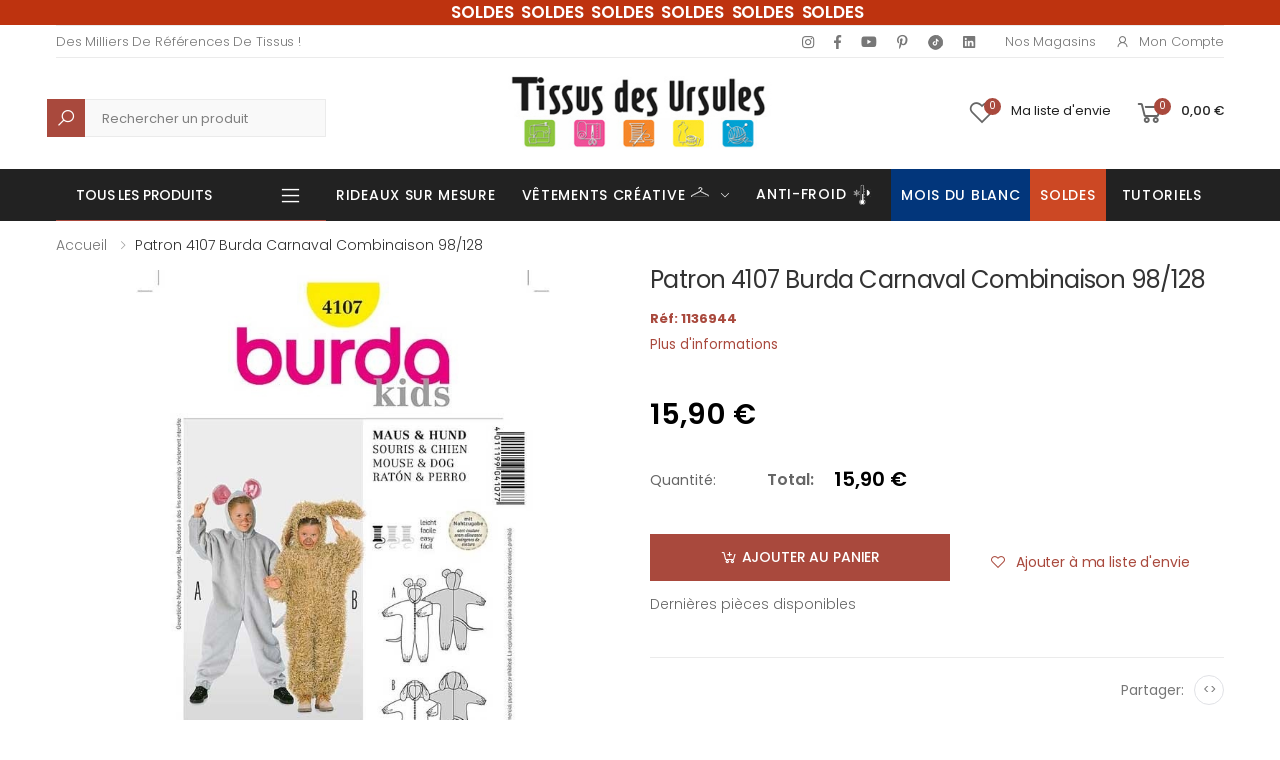

--- FILE ---
content_type: text/html; charset=UTF-8
request_url: https://www.tissusdesursules.fr/1136944-patron-4107-burda-carnaval-combinaison-98-128.html
body_size: 31451
content:
<!DOCTYPE html>
<html lang="fr">


<head>

		<script>
		window.dataLayer = window.dataLayer || [];
		window.dataLayer.push({
		 'event': 'view_item',
		 'product_id': 1136944,
		 'product_name': "Patron 4107 Burda Carnaval Combinaison 98/128"
		});
		</script>
		
<script>(function(w,d,s,l,i){w[l]=w[l]||[];w[l].push({'gtm.start':
new Date().getTime(),event:'gtm.js'});var f=d.getElementsByTagName(s)[0],
j=d.createElement(s),dl=l!='dataLayer'?'&l='+l:'';j.async=true;j.src=
'https://www.googletagmanager.com/gtm.js?id='+i+dl;f.parentNode.insertBefore(j,f);
})(window,document,'script','dataLayer','GTM-T3QS89N');</script>
<!-- End Google Tag Manager -->

    <meta charset="UTF-8">
    <meta http-equiv="X-UA-Compatible" content="IE=edge">
    <meta name="viewport" content="width=device-width, initial-scale=1, shrink-to-fit=no">
    <title>Patron 4107 Burda Carnaval Combinaison 98/128 - Tissus des Ursules</title>
    <meta name="keywords" content="HTML5 Template">

	    <meta name="description" content="Patron 4107 Burda Carnaval Combinaison 98/128. Combinaison particulièrement ample, avec fermeture à glissière, élastiques sous coulisses...">
    <meta name="author" content="Tissus Des Ursules">
    <!-- Favicon -->
	<link rel="shortcut icon" type="image/x-icon" href="/img/favicon.ico?1665041642">
    <!--<link rel="apple-touch-icon" sizes="180x180" href="/assets/images/icons/apple-touch-icon.png">
    <link rel="icon" type="image/png" sizes="32x32" href="/assets/images/icons/favicon-32x32.png">
    <link rel="icon" type="image/png" sizes="16x16" href="/assets/images/icons/favicon-16x16.png">
    <link rel="manifest" href="/assets/images/icons/site.webmanifest">
    <link rel="mask-icon" href="/assets/images/icons/safari-pinned-tab.svg" color="#666666">
    <link rel="shortcut icon" href="/assets/images/icons/favicon.ico">-->
    <meta name="apple-mobile-web-app-title" content="Tissus Des Ursules">
    <meta name="application-name" content="Tissus Des Ursules">
    <meta name="msapplication-TileColor" content="#cc9966">
    <meta name="msapplication-config" content="/assets/images/icons/browserconfig.xml">
    <meta name="theme-color" content="#ffffff">
    <link rel="stylesheet" href="/assets/vendor/line-awesome/line-awesome/line-awesome/css/line-awesome.min.css">
    <!-- Plugins CSS File -->
    <link rel="stylesheet" href="/assets/css/bootstrap.min.css">
    <link rel="stylesheet" href="/assets/css/plugins/owl-carousel/owl.carousel.css">
    <link rel="stylesheet" href="/assets/css/plugins/magnific-popup/magnific-popup.css">
    <link rel="stylesheet" href="/assets/css/plugins/jquery.countdown.css">
    <!-- Main CSS File -->
    <link rel="stylesheet" href="/assets/css/style.css">
    <link rel="stylesheet" href="/assets/css/skins/skin.css">
    <link rel="stylesheet" href="/assets/css/demos/demo.css">
	<link rel="stylesheet" href="/assets/css/plugins/nouislider/nouislider.css">

		<link rel="canonical" href="https://www.tissusdesursules.fr/1136944-patron-4107-burda-carnaval-combinaison-98-128.html" />

		
	
		<style>

		@media (max-width: 991px) {
			.no-mobile {
				display:none;
			}
			
			.zoomContainer {
				display: none;
			}
		}
		@media (min-width: 768px) {
			.code-mobile-header{
				display:none
			}
		}
	</style>
    
	<script type="application/ld+json">
	{
		"@context":"http:\/\/schema.org",
		"@type":"WebSite",
		"url":"https:\/\/www.tissusdesursules.fr\/",
		"name":"Tissus des Ursules"
	}
	</script>
	<!--pixel-->
	<script>
	!function(f,b,e,v,n,t,s)
	{if(f.fbq)return;n=f.fbq=function(){n.callMethod?
	n.callMethod.apply(n,arguments):n.queue.push(arguments)};
	if(!f._fbq)f._fbq=n;n.push=n;n.loaded=!0;n.version='2.0';
	n.queue=[];t=b.createElement(e);t.async=!0;
	t.src=v;s=b.getElementsByTagName(e)[0];
	s.parentNode.insertBefore(t,s)}(window, document,'script',
	'https://connect.facebook.net/en_US/fbevents.js');
	fbq('init', '802662063955381');
	fbq('track', 'PageView');
	</script>
	<noscript><img height="1" width="1" style="display:none"
	src="https://www.facebook.com/tr?id=802662063955381&ev=PageView&noscript=1"
	/></noscript>
</head>

<body>
<!-- Google Tag Manager (noscript) -->
<noscript><iframe src="https://www.googletagmanager.com/ns.html?id=GTM-T3QS89N"
height="0" width="0" style="display:none;visibility:hidden"></iframe></noscript>
<!-- End Google Tag Manager (noscript) -->
	    <div class="page-wrapper">
        <header class="header header-6">
						<div class="header-top" style="background-color:#be330f;color: white;">
				<div class="container">
					<div class="header-center">
						<ul class="top-menu top-link-menu d-none d-md-block">
							<li>
								<ul style="margin-left: 35px;">
									<li style="font-weight: 500;font-size: 1.7rem;word-spacing: 0.4rem;text-transform: none;color:#ffffff;font-weight: 600;"><a href='https://www.tissusdesursules.fr/103-soldes'> SOLDES SOLDES SOLDES SOLDES SOLDES SOLDES</a></li>
								</ul>
							</li>
						</ul>
						<ul class="top-menu top-link-menu code-mobile-header">
							<li>
								<ul>
									<li style="font-weight: 500;font-size: 1.5rem;text-transform: none;color:#ffffff;font-weight: 600;"><a href='https://www.tissusdesursules.fr/103-soldes'> SOLDES SOLDES SOLDES SOLDES SOLDES SOLDES</a></li>
								</ul>
							</li>
						</ul>
					</div>
				</div>
			</div>
			            <div class="header-top">
                <div class="container">
                    <div class="header-left">
                        <ul class="top-menu top-link-menu d-none d-md-block">
                            <li>
                                <a href="#">Links</a>
                                <ul>
                                    <li>Des milliers de références de tissus !</li>
                                </ul>
                            </li>
                        </ul><!-- End .top-menu -->
                    </div><!-- End .header-left -->
					
					<style>
						@media screen and (max-width: 575px) {
							.avert {
								margin-left: 0px;
							}
						}
					</style>

					
                    <div class="header-right header-dropdown">
                        <div class="social-icons social-icons-color ">
                            <a href="https://www.instagram.com/tissusdesursules/" target="_blank" class="social-icon social-instagram" title="Instagram" target="_blank"><i class="icon-instagram"></i></a>
                            <a href="https://www.facebook.com/tissusdesursules/" target="_blank" class="social-icon social-facebook" title="Facebook" target="_blank"><i class="icon-facebook-f"></i></a>
                            <a href="https://www.youtube.com/channel/UCS6GgUypgqzJxOsilS5JMKQ" class="social-icon social-youtube" title="Youtube" target="_blank"><i class="icon-youtube"></i></a>
                            <a href="https://www.pinterest.fr/Tissusdesursules/" target="_blank" class="social-icon social-pinterest" title="Pinterest" target="_blank"><i class="icon-pinterest-p"></i></a>
							<a href="https://www.tiktok.com/@tissusdesursules" target="blank" class="social-icon social-tiktok" title="Tiktok"><img loading="lazy" title="Tiktok" alt="Tiktok" style="margin-bottom: -2px;" src="/assets/img/home/tiktok.png"> </a>
                            <a href="https://fr.linkedin.com/company/tissus-des-ursules" target="_blank" class="social-icon social-linkedin" title="Linkedin" target="_blank"><i class="icon-linkedin"></i></a>
                            <!-- <a href="https://twitter.com/lamaisondursule" target="blank" class="social-icon social-twitter" title="Twitter" target="_blank"><i class="icon-twitter"></i></a> -->
                        </div><!-- End .soial-icons -->
                        <ul class="top-menu top-link-menu">
                            <li>
                                <a href="#">Liens pratiques</a>
                                <ul>
                                    <li><a href="/magasins">Nos Magasins</a></li>
                                    <li><a href="#signin-modal" data-toggle="modal"><i class="icon-user"></i>Mon compte</a></li>
                                </ul>
                            </li>
                        </ul><!-- End .top-menu -->

                    </div><!-- End .header-right -->
                </div>
            </div>
            <div class="header-middle">
                <div class="container">
                    <div class="header-left">
                        <div class="header-search header-search-extended header-search-visible d-none d-lg-block">
                            <a href="#" class="search-toggle" role="button"><i class="icon-search"></i></a>
							<style> 
								.header-search-wrapper #query::placeholder{
									color: grey !important;
								}
								.header-search-wrapper #query {
									background-color: #f9f9f9 !important;
									margin-left: 16px !important;
									border: 1px solid #ebebeb !important;
									height: 38px;
									margin: 0 0 0 16px !important;
								}
								.header-search-wrapper .btn .icon-search{
									background-color: #a9493d !important;
									padding: 8.75px !important;
									color: white !important;
									font-size: 2rem;
								}
							</style>
							<form action="/search.html" method="post" style="height: 38px; margin-top: 10px;">
                                <div class="header-search-wrapper search-wrapper-wide">
                                    <label for="q" class="sr-only">Recherche</label>
                                    <button class="btn btn-primary" type="submit" style="height: 40px;"><i class="icon-search"></i></button>
                                    <input type="search" class="form-control" name="query" id="query" title="Rechercher un produit" placeholder="Rechercher un produit" required value="">
                                </div><!-- End .header-search-wrapper -->
                            </form>
                        </div><!-- End .header-search -->
                    </div>
                    <div class="header-center">
                        <a href="/" class="logo">
                            <img loading="lazy" src="/assets/images/logo.jpg" alt="Tissus des Ursules" title="Tissus des Ursules" width="300" height="79">
                        </a>
                    </div><!-- End .header-left -->

                    <div class="header-right">
                    
                        <a href="#signin-modal" data-toggle="modal" class="account-link-mobile">
                            <i class="icon-user"></i>
                            <span class="account-txt-mobile">Mon compte</span>
                        </a>

                        <a href="#signin-modal" data-toggle="modal" class="wishlist-link">
                            <i class="icon-heart-o"></i>
                            <span class="wishlist-count">0</span>
                            <span class="wishlist-txt no-mobile">Ma liste d'envie</span>
                        </a>

                        <div class="dropdown cart-dropdown">
															<a href="/cart" class="dropdown-toggle" >
									<i class="icon-shopping-cart"></i>
									<span class="cart-count">0</span>
									<span class="cart-txt no-mobile cart-total-price-display">0,00 €</span>
								</a>
								                        </div><!-- End .cart-dropdown -->

                        
                    </div>
                </div><!-- End .container -->
            </div><!-- End .header-middle -->

            <!-- <div class="page-wrapper"> -->
				<div id="mobile-menu-search"  class="sticky-wrapper">
					<div class="header-bottom sticky-header">
						<div class="container">
							<div class="header-left">
							<style>
								@media screen and (max-width: 991px) {
									.header-left .category-dropdown{
										display: none;
									}
								}
								.header-bottom .menu > .megamenu-surmesure > a::before {
									background: linear-gradient(to right, blue 33.3%, white 33.3% 66.6%, red 66.6%);
								}

								</style>

                        
																									<div class="dropdown category-dropdown">
                            <a href="#" class="dropdown-toggle" style="color:#fff" role="button" data-toggle="dropdown" aria-haspopup="true" aria-expanded="false" data-display="static" title="Tous les produits">
                                Tous les produits
                            </a>
                            <div class="dropdown-menu">
                                <nav class="side-nav"><ul class="menu-vertical sf-arrows">
                                    <li class="megamenu-container">
                                        <a class="sf-with-ul text-dark" href="/652-abc-du-tissu">
                                            <img src="/assets/img/menu/abc.png" alt="ABC" title="ABC" style="display:inline; padding-right:8px" /> ABC Tissus</a>
                                        <div class="megamenu">
                                            <div class="row ">
                                                <div class="col-md-12">
                                                    <div class="menu-col">
                                                        <div class="row"><div class="col-md-2">
																					<div class="menu-title"><a href="#">A - D</a></div>
																						<ul><li><a href="/653-bachette" style="padding:0">Bachette</a><li><li><a href="/654-bambou" style="padding:0">Bambou</a><li><li><a href="/655-bengaline" style="padding:0">Bengaline</a><li><li><a href="/656-black-out" style="padding:0">Black out</a><li><li><a href="/1066-blockprint" style="padding:0">Blockprint</a><li><li><a href="/657-bord-cote" style="padding:0">Bord cote</a><li><li><a href="/658-bouclette" style="padding:0">Bouclette</a><li><li><a href="/659-brise-bise" style="padding:0">Brise bise</a><li><li><a href="/660-broderie" style="padding:0">Broderie</a><li><li><a href="/661-bubble-minky" style="padding:0">Bubble Minky</a><li><li><a href="/662-burlington" style="padding:0">Burlington</a><li><li><a href="/663-carreaux" style="padding:0">Carreaux</a><li><li><a href="/664-chambrai" style="padding:0">Chambrai</a><li><li><a href="/665-chanvre" style="padding:0">Chanvre</a><li><li><a href="/666-chintz" style="padding:0">Chintz</a><li><li><a href="/667-coton-imprime" style="padding:0">Coton imprimé</a><li><li><a href="/668-coton-lourd" style="padding:0">Coton lourd</a><li><li><a href="/669-crepe" style="padding:0">Crêpe</a><li><li><a href="/670-cretonne" style="padding:0">Cretonne</a><li><li><a href="/910-cupro" style="padding:0">Cupro</a><li><li><a href="/671-dentelle" style="padding:0">Dentelle</a><li><li><a href="/672-double-gaze" style="padding:0">Double gaze</a><li></ul></div><div class="col-md-2">
																					<div class="menu-title"><a href="#">D - M</a></div>
																						<ul><li><a href="/673-doublure" style="padding:0">Doublure</a><li><li><a href="/674-ecossais" style="padding:0">Ecossais</a><li><li><a href="/675-enduit" style="padding:0">Enduit</a><li><li><a href="/676-entoilage" style="padding:0">Entoilage</a><li><li><a href="/677-eponge" style="padding:0">Eponge</a><li><li><a href="/678-etamine" style="padding:0">Etamine</a><li><li><a href="/679-fausse-fourrure" style="padding:0">Fausse fourrure</a><li><li><a href="/680-filet-mesh" style="padding:0">Filet mesh</a><li><li><a href="/909-french-terry" style="padding:0">French Terry</a><li><li><a href="/681-gabardine" style="padding:0">Gabardine</a><li><li><a href="/682-jacquard" style="padding:0">Jacquard</a><li><li><a href="/683-jean" style="padding:0">Jean</a><li><li><a href="/684-jersey" style="padding:0">Jersey</a><li><li><a href="/685-jogging" style="padding:0">Jogging</a><li><li><a href="/686-lainage" style="padding:0">Lainage</a><li><li><a href="/687-laine-bouillie" style="padding:0">Laine bouillie</a><li><li><a href="/994-licence" style="padding:0">Licence</a><li><li><a href="/688-liege" style="padding:0">Liège</a><li><li><a href="/689-lin" style="padding:0">Lin</a><li><li><a href="/690-lyocell" style="padding:0">Lyocell</a><li><li><a href="/1067-maillot-de-bain" style="padding:0">Maillot de bain</a><li><li><a href="/691-manteau" style="padding:0">Manteau</a><li></ul></div><div class="col-md-2">
																					<div class="menu-title"><a href="#">M - R</a></div>
																						<ul><li><a href="/692-matelasse" style="padding:0">Matelassé</a><li><li><a href="/693-milano" style="padding:0">Milano</a><li><li><a href="/694-modulable" style="padding:0">Modulable</a><li><li><a href="/695-molleton" style="padding:0">Molleton</a><li><li><a href="/696-mousse" style="padding:0">Mousse</a><li><li><a href="/697-mousseline" style="padding:0">Mousseline</a><li><li><a href="/698-moustiquaire" style="padding:0">Moustiquaire</a><li><li><a href="/699-nappage" style="padding:0">Nappage</a><li><li><a href="/700-natte-demi-natte" style="padding:0">Natte-Demi natté</a><li><li><a href="/701-nicky-velours" style="padding:0">Nicky velours</a><li><li><a href="/702-nid-d-abeille" style="padding:0">Nid d'abeille</a><li><li><a href="/703-nylon" style="padding:0">Nylon</a><li><li><a href="/704-obscurcissant" style="padding:0">Obscurcissant</a><li><li><a href="/705-occultant" style="padding:0">Occultant</a><li><li><a href="/706-ouate" style="padding:0">Ouate</a><li><li><a href="/707-panne-de-velours" style="padding:0">Panne de velours</a><li><li><a href="/708-percale" style="padding:0">Percale</a><li><li><a href="/709-pique-de-coton" style="padding:0">Piqué de coton</a><li><li><a href="/710-plisse" style="padding:0">Plissé</a><li><li><a href="/711-plumetis" style="padding:0">Plumetis</a><li><li><a href="/712-polaire" style="padding:0">Polaire</a><li><li><a href="/713-popeline" style="padding:0">Popeline</a><li></ul></div><div class="col-md-2">
																					<div class="menu-title"><a href="#">P - V</a></div>
																						<ul><li><a href="/714-pul" style="padding:0">PUL</a><li><li><a href="/1117-rayonne" style="padding:0">Rayonne</a><li><li><a href="/715-resille" style="padding:0">Résille</a><li><li><a href="/716-satin" style="padding:0">Satin</a><li><li><a href="/717-seersucker" style="padding:0">Seersucker</a><li><li><a href="/718-sequin" style="padding:0">Sequin</a><li><li><a href="/719-serge" style="padding:0">Serge</a><li><li><a href="/720-simili" style="padding:0">Simili</a><li><li><a href="/721-soft-shell" style="padding:0">Soft shell</a><li><li><a href="/1021-soie" style="padding:0">Soie</a><li><li><a href="/722-suedine" style="padding:0">Suédine</a><li><li><a href="/723-sweat" style="padding:0">Sweat</a><li><li><a href="/724-thermique" style="padding:0">Thermique</a><li><li><a href="/908-toile" style="padding:0">Toile</a><li><li><a href="/725-toile-ciree" style="padding:0">Toile cirée</a><li><li><a href="/726-toile-de-jute" style="padding:0">Toile de jute</a><li><li><a href="/727-toile-exterieur" style="padding:0">Toile extérieur</a><li><li><a href="/728-toile-tablier" style="padding:0">Toile tablier</a><li><li><a href="/729-toile-transat" style="padding:0">Toile transat</a><li><li><a href="/730-tricot" style="padding:0">Tricot</a><li><li><a href="/731-tulle" style="padding:0">Tulle</a><li><li><a href="/732-tweed" style="padding:0">Tweed</a><li></ul></div><div class="col-md-2">
																					<div class="menu-title"><a href="#">V - Z</a></div>
																						<ul><li><a href="/733-velours" style="padding:0">Velours</a><li><li><a href="/922-vichy" style="padding:0">Vichy</a><li><li><a href="/734-viscose" style="padding:0">Viscose</a><li><li><a href="/735-vlieseline" style="padding:0">Vlieseline</a><li><li><a href="/736-voilage" style="padding:0">Voilage</a><li><li><a href="/737-voile-de-coton" style="padding:0">Voile de coton</a><li><li><a href="/738-wax" style="padding:0">Wax</a><li><li><a href="/739-zorb" style="padding:0">Zorb</a><li></ul></div>
                                                        </div>
                                                    </div>
                                                </div>
		
                                            </div>
                                        </div>
                                    </li>


                                    <li class="megamenu-container">
                                        <a class="sf-with-ul text-dark" href="/12-tissus-d-ameublement">
                                            <img src="/assets/img/menu/ameublement.png" alt="Ameublement" title="Ameublement" style="display:inline; padding-right:8px" /> Tissus d'ameublement</a>

                                        <div class="megamenu">
                                            <div class="row ">
                                                <div class="col-md-12">
                                                    <div class="menu-col">
                                                        <div class="row"><div class="col-md-3"><div class="menu-title"><a href="/12-tissus-d-ameublement" style="padding:0; ">Voir tous les produits</a></div><ul></ul><div class="menu-title"><a href="/15-tissus-voilage" style="padding:0; ">Voilage</a></div><ul><li><a href="/23-tissu-voilage-brode" style="padding:0">Brodé</a></li><li><a href="/21-tissu-voilage-uni" style="padding:0">Uni</a></li><li><a href="/22-tissu-voilage-imprime" style="padding:0">Imprimé</a></li><li><a href="/24-tissu-voilage-jacquard" style="padding:0">Jacquard</a></li><li><a href="/25-tissu-voilage-non-feu" style="padding:0">Non feu</a></li></ul><div class="menu-title"><a href="/125-coupons-ameublement" style="padding:0; ">Coupons</a></div><ul></ul><div class="menu-title"><a href="/322-tissu-pour-creations-zero-dechet" style="padding:0; ">Zéro déchet</a></div><ul></ul><div class="menu-title"><a href="/469-tissus-d-ameublement-bio" style="padding:0; ">Bio</a></div><ul></ul></div><div class="col-md-3"><div class="menu-title"><a href="/18-ameublement-uni" style="padding:0; ">Uni</a></div><ul><li><a href="/53-tissu-uni-coton-majoritaire" style="padding:0">Coton Majoritaire</a></li><li><a href="/997-tissus-bouclette" style="padding:0">Bouclette</a></li><li><a href="/101-tissu-en-lin" style="padding:0">Lin</a></li><li><a href="/54-tissu-uni-polyester-majoritaire" style="padding:0">Polyester Majoritaire</a></li><li><a href="/55-tissu-simili-uni" style="padding:0">Simili</a></li><li><a href="/56-tissu-velours" style="padding:0">Velours</a></li></ul><div class="menu-title"><a href="/395-tissus-bebes-enfants-puericulture-pour-d-ameublement" style="padding:0; ">Bébés & Enfants, Puériculture</a></div><ul><li><a href="/396-tissus-coton-uni-ameublement-pour-bebes-et-enfants" style="padding:0">Coton Uni</a></li><li><a href="/397-tissus-d-ameublement-fantaisies-pour-bebes-et-enfants" style="padding:0">Fantaisies</a></li><li><a href="/398-tissus-double-gaze-ameublement-pour-bebes-et-enfants" style="padding:0">Double Gaze</a></li><li><a href="/399-matieres-extensibles-ameublement-puericultures" style="padding:0">Matières Extensibles</a></li><li><a href="/400-tissus-eponge-nid-d-abeille-ameublement-pour-bebes-et-enfants" style="padding:0">Éponge & Nid d'Abeille</a></li><li><a href="/401-tissus-polaire-tout-doux-ameublement-pour-bebes-et-enfants" style="padding:0">Polaire & Tout-doux</a></li><li><a href="/402-tissus-matelasse-ameublement-pour-bebes-et-enfants" style="padding:0">Matelassé</a></li><li><a href="/403-tissus-technique-d-ameublement-pour-bebes-et-enfants" style="padding:0">Technique</a></li><li><a href="/404-tissus-bebe-bio" style="padding:0">Bio</a></li></ul></div><div class="col-md-3"><div class="menu-title"><a href="/19-ameublement-fantaisie" style="padding:0; ">Fantaisies</a></div><ul><li><a href="/58-tissu-imprime" style="padding:0">Imprimé</a></li><li><a href="/57-tissu-jacquard" style="padding:0">Jacquard</a></li><li><a href="/60-tissu-simili-fantaisie" style="padding:0">Simili Fantaisie</a></li><li><a href="/59-tissu-tisse-teint" style="padding:0">Tissé Teint</a></li><li><a href="/123-tissus-velours-fantaisie" style="padding:0">Velours</a></li></ul><div class="menu-title"><a href="/394-tissu-festif-ameublement" style="padding:0; ">Festif</a></div><ul></ul></div><div class="col-md-3"><div class="menu-title"><a href="/20-ameublement-technique" style="padding:0; ">Technique</a></div><ul><li><a href="/98-tissu-pour-doublures" style="padding:0">Doublure</a></li><li><a href="/63-tissu-enduit" style="padding:0">Enduit</a></li><li><a href="/1169-tissu-impermeable-ameublement" style="padding:0">Imperméable</a></li><li><a href="/66-tissu-pour-nappage" style="padding:0">Nappage</a></li><li><a href="/62-tissu-non-feu" style="padding:0">Non feu</a></li><li><a href="/61-tissu-occultant-obscurcissant" style="padding:0">Occultant / Obscurcissant</a></li><li><a href="/65-tissus-pour-siege" style="padding:0">Siège</a></li><li><a href="/64-toile-exterieure" style="padding:0">Toile Extérieure</a></li><li><a href="/129-toile-ciree" style="padding:0">Toile cirée</a></li><li><a href="/1182-thermique" style="padding:0">Thermique</a></li></ul><div class="menu-title"><a href="/content/136-rayon-de-tringles" style="padding:0; ">Tringle à rideaux</a></div><ul></ul></div><div class="col-md-3"><div class="menu-title"><a href="/17-vitrage-et-stores" style="padding:0; ">Vitrage</a></div><ul><li><a href="/41-brise-bise" style="padding:0">Brise-bise</a></li><li><a href="/42-modulable" style="padding:0">Modulable</a></li></ul></div>
                                                        </div>
                                                    </div>
                                                </div>
                                            </div>
                                        </div>
                                    </li><li class="megamenu-container">
                                        <a class="sf-with-ul text-dark" href="/16-tissus-d-habillement">
                                            <img src="/assets/img/menu/habillement.png" alt="Habillement" title="Habillement" style="display:inline; padding-right:8px" /> Tissus d'habillement</a>

                                        <div class="megamenu">
                                            <div class="row ">
                                                <div class="col-md-12">
                                                    <div class="menu-col">
                                                        <div class="row"><div class="col-md-3"><div class="menu-title"><a href="/16-tissus-d-habillement" style="padding:0; ">Voir tous les produits</a></div><ul></ul><div class="menu-title"><a href="/354-essentiels" style="padding:0; ">Essentiels</a></div><ul><li><a href="/357-tissu-habillement-satin-doublure" style="padding:0">Satin & Doublure</a></li><li><a href="/358-tissu-eponge-double-gaze-nid-d-abeille" style="padding:0">Eponge, Double Gaze & Nid d'Abeille</a></li><li><a href="/359-tissus-matieres-naturelles-essentielles" style="padding:0">Matières Naturelles Essentielles</a></li><li><a href="/360-tissu-jeans-gabardine" style="padding:0">Jeans & Gabardine</a></li><li><a href="/361-tissu-matieres-souples" style="padding:0">Matières Souples</a></li><li><a href="/362-tissu-matieres-extensibles-essentielles" style="padding:0">Matières Extensibles Essentielles</a></li><li><a href="/363-tissu-dentelle-tulle-voile" style="padding:0">Dentelle, Tulle & Voile</a></li><li><a href="/382-tissu-lainage-velours-fourrure" style="padding:0">Lainage, Velours & Fourrure</a></li><li><a href="/383-tissu-polaire-feutrine-tout-doux" style="padding:0">Polaire, Feutrine & Tout-doux</a></li><li><a href="/384-tissu-habillement-simili-suedine" style="padding:0">Simili & Suédine</a></li><li><a href="/84-matelasse-uni-basique" style="padding:0">Matelassé uni (basique)</a></li></ul><div class="menu-title"><a href="/356-coupons-habillement" style="padding:0; ">Coupons</a></div><ul></ul></div><div class="col-md-3"><div class="menu-title"><a href="/355-fantaisie" style="padding:0; ">Fantaisie</a></div><ul><li><a href="/370-tissus-fantaisie-matieres-fluides" style="padding:0">Matières Fluides</a></li><li><a href="/364-tissu-fantaisie-popeline" style="padding:0">Popeline</a></li><li><a href="/365-tissu-cotonnade-imprimee" style="padding:0">Cotonnade Imprimée</a></li><li><a href="/366-tissus-wax-madras" style="padding:0">Wax & Madras</a></li><li><a href="/367-tissu-fantaisie-matieres-naturelles" style="padding:0">Matières Naturelles</a></li><li><a href="/368-tissus-jeans" style="padding:0">Jeans</a></li><li><a href="/369-tissus-fantaisie-matieres-extensibles" style="padding:0">Fantaisie Matières Extensibles</a></li><li><a href="/385-tissus-fantaisie-dentelle-sequin-brode" style="padding:0">Dentelle, Sequin & Brodé</a></li><li><a href="/386-tissus-fantaisie-fourrure-lainage-velours" style="padding:0">Fourrure, Lainage & Velours</a></li><li><a href="/387-tissus-polaire-tout-doux-habilement" style="padding:0">Polaire & Tout-doux</a></li><li><a href="/95-matelasse-fantaisie" style="padding:0">Matelassé (fantaisie)</a></li><li><a href="/140-jacquard-fantaisie" style="padding:0">Jacquard (fantaisie)</a></li></ul><div class="menu-title"><a href="/341-tissus-d-habillement-bio" style="padding:0; ">Bio</a></div><ul></ul></div><div class="col-md-3"><div class="menu-title"><a href="/124-habillement-technique" style="padding:0; ">Technique</a></div><ul><li><a href="/69-tissus-techniques-doublures" style="padding:0">Doublure</a></li><li><a href="/143-entoilage-vlieseline" style="padding:0">Entoilage (Vlieseline ®,...)</a></li><li><a href="/1170-tissu-impermeable-habillement" style="padding:0">Imperméable</a></li><li><a href="/144-molleton" style="padding:0">Molleton</a></li><li><a href="/145-toile-a-beurre" style="padding:0">Toile à beurre</a></li><li><a href="/146-toile-a-broder" style="padding:0">Toile à broder</a></li><li><a href="/148-toile-tire-fil" style="padding:0">Toile tire fil</a></li><li><a href="/147-papier-a-patron" style="padding:0">Papier à patron</a></li></ul><div class="menu-title"><a href="/157-festif-habillement" style="padding:0; ">Festif</a></div><ul><li><a href="/378-tissu-pour-mariage" style="padding:0">Mariage</a></li><li><a href="/379-tissus-sport-danse" style="padding:0">Sport & Danse</a></li><li><a href="/380-tissus-pour-soiree-cocktail" style="padding:0">Soirée & Cocktail</a></li><li><a href="/381-tissus-pour-deguisement" style="padding:0">Déguisement</a></li></ul></div><div class="col-md-3"><div class="menu-title"><a href="/336-tissus-bebes-enfants-puericulture-pour-l-habillement" style="padding:0; ">Bébés & Enfants, Puériculture</a></div><ul><li><a href="/371-tissus-puericulture-habillement-coton-uni" style="padding:0">Coton Uni</a></li><li><a href="/372-tissus-d-habillement-fantaisies" style="padding:0">Fantaisies</a></li><li><a href="/373-tissus-puericulture-habillement-double-gaze" style="padding:0">Double Gaze</a></li><li><a href="/374-tissus-puericulture-habillement-matieres-extensibles" style="padding:0">Matières Extensibles</a></li><li><a href="/375-tissus-puericulture-habillement-eponge-nid-d-abeille" style="padding:0">Éponge & Nid d'Abeille</a></li><li><a href="/376-tissus-polaire-tout-doux-bebe" style="padding:0">Polaire & Tout-doux</a></li><li><a href="/377-tissus-puericulture-matelasse-habillement" style="padding:0">Matelassé</a></li><li><a href="/388-tissus-puericulture-technique-d-habillement" style="padding:0">Technique</a></li><li><a href="/389-tissus-d-habillement-bebe-bio" style="padding:0">Bio</a></li></ul></div>
                                                        </div>
                                                    </div>
                                                </div>
                                            </div>
                                        </div>
                                    </li> <li class="megamenu-container">
                                        <a class="sf-with-ul text-dark" href="/624-tissus-enfant">
                                            <img src="/assets/img/menu/enfants.png" alt="Enfants" title="Enfants" style="display:inline; padding-right:8px" /> Tissus enfants</a>

                                        <div class="megamenu">
                                            <div class="row ">
                                                <div class="col-md-12">
                                                    <div class="menu-col">
                                                        <div class="row"><div class="col-md-4"><div class="menu-title"><a href="/624-tissus-enfant" style="">Voir Tous Les Produits</a></div><div class="menu-title"><a href="633-bio" style="">Bio</a></div><div class="menu-title"><a href="625-coton-uni" style="">Coton uni</a></div><div class="menu-title"><a href="627-double-gaze" style="">Double gaze</a></div><div class="menu-title"><a href="629-eponge-nid-d-abeille" style="">Éponge & Nid d'Abeille</a></div><div class="menu-title"><a href="626-fantaisies" style="">Fantaisies</a></div><div class="menu-title"><a href="631-matelasse" style="">Matelassé</a></div><div class="menu-title"><a href="628-matieres-extensibles" style="">Matières extensibles</a></div><div class="menu-title"><a href="630-polaire-tout-doux-bebe" style="">Polaire & Tout-doux bébé</a></div><div class="menu-title"><a href="632-technique" style="">Technique</a></div></div>
                                        </div>
                                        </div>
                                        </div>
                                        </div>
                                        </div>
                                    </li><li class="megamenu-container"><a class="sf-with-ul text-dark" href="/1215-vetements-creative"><img src="/assets/img/menu/creative_cintre.png" alt="Vêtements créative" title="Vêtements créative" style="display:inline; padding-right:8px" />Vêtements Créative<p style="display: inline;color: #a9493d;padding-left: 20px;font-weight: 500;">NEW</p></a>
										<div class="megamenu" style="display: none;">
                                            <div class="row ">
                                                <div class="col-md-12">
                                                    <div class="menu-col">
                                                        <div class="row">
															<div class="col-md-3">
																<div class="menu-title"><a href="/1216-les-vetements" style="">Les vêtements</a>
																</div>
																<ul>
																	<li><a href="/1218-gilet-berger" style="padding:0">Gilet berger</a></li><li></li>
																	<li><a href="/1219-manteau-bouclette" style="padding:0">Veste courte</a></li><li></li>
																	<li><a href="/1220-gilet-fourrure" style="padding:0">Gilet fourrure</a></li><li></li>
																	<li><a href="/1221-blouse" style="padding:0">Blouse</a></li><li></li>
																</ul>
															</div>
															<div class="col-md-3">
																<div class="menu-title"><a href="1217-les-tissus" style="">Les tissus</a>
																</div>
																<ul>
																	<li><a href="/1222-bouclette" style="padding:0">Bouclette</a></li><li></li>
																	<li><a href="/1223-caban" style="padding:0">Caban</a></li><li></li>
																	<li><a href="/1224-crepe-satin" style="padding:0">Crêpe satin</a></li><li></li>
																	<li><a href="/1225-fausse-fourrure" style="padding:0">Fausse fourrure</a></li>
																	<li><a href="/1226-jersey-scuba" style="padding:0">Jersey Scuba</a></li>
																	<li><a href="/1227-mouton" style="padding:0">Mouton</a></li>
																	<li><a href="/1228-serge-fluide" style="padding:0">Sergé fluide</a></li>
																	<li><a href="/1229-velours-cotele" style="padding:0">Velours côtelé</a></li>
																	<li><a href="/1230-viscose-imprimee" style="padding:0">Viscose imprimée</a></li>
																</ul>
															</div>
															<div class="col-md-6"><img loading="lazy" src="/assets/img/menu/creative_menu.jpg" alt="La Maison" title="La Maison" style="max-width: 325px;">
															</div>
															<div class="col-md-3">
															</div>
															<div class="col-md-3">
															</div>
                                        				</div>
                                        			</div>
                                        		</div>
                                        	</div>
                                        </div>
									</li><li class="megamenu-container">
                                        <a class="sf-with-ul text-dark" href="/254-la-maison">
                                            <img src="/assets/img/menu/maison.png" alt="Maison" title="Maison" style="display:inline; padding-right:8px" /> Linge de maison & Rideaux</a>

                                        <div class="megamenu">
                                            <div class="row ">
                                                <div class="col-md-12">
                                                    <div class="menu-col">
                                                        <div class="row"><div class="col-md-3"><div class="menu-title"><a href="/254-la-maison" style="padding:0; ">Voir tous les produits</a></div><ul></ul><div class="menu-title"><a href="/259-cuisine" style="padding:0; ">Cuisine</a></div><ul><li><a href="/289-galette-de-chaise" style="padding:0">Galette de chaise</a></li><li><a href="/291-gant-manique" style="padding:0">Gant / Manique</a></li><li><a href="/292-nappe" style="padding:0">Nappe</a></li><li><a href="/287-serviette-de-table" style="padding:0">Serviette de table</a></li><li><a href="/296-set-de-table" style="padding:0">Set de table</a></li><li><a href="/288-tablier" style="padding:0">Tablier</a></li><li><a href="/294-torchon-essuie-main" style="padding:0">Torchon / Essuie-main</a></li></ul></div><div class="col-md-3"><div class="menu-title"><a href="/257-la-chambre" style="padding:0; ">La Chambre</a></div><ul><li><a href="/268-boutis-couvre-lit" style="padding:0">Boutis / Couvre-lit</a></li><li><a href="/278-couverture" style="padding:0">Couverture</a></li><li><a href="/272-couette" style="padding:0">Couette</a></li><li><a href="/273-oreiller" style="padding:0">Oreiller</a></li><li><a href="/276-plaid-chambre" style="padding:0">Plaid Chambre</a></li><li><a href="/269-protection-literie" style="padding:0">Protection Literie</a></li><li><a href="/271-linge-de-lit-fantaisie" style="padding:0">Linge de lit fantaisie</a></li><li><a href="/270-linge-de-lit-uni" style="padding:0">Linge de lit uni</a></li><li><a href="/275-surmatelas" style="padding:0">Surmatelas</a></li><li><a href="/274-traversin" style="padding:0">Traversin</a></li></ul></div><div class="col-md-3"><div class="menu-title"><a href="/256-rideau" style="padding:0; ">Rideaux</a></div><ul><li><a href="/265-ameublement" style="padding:0">Ameublement</a></li><li><a href="/266-rideau-et-voilage" style="padding:0">Voilage</a></li><li><a href="/267-store" style="padding:0">Store</a></li><li><a href="/521-embrasses-pour-rideaux" style="padding:0">Embrasses</a></li><li><a href="/522-magnets-pour-rideaux" style="padding:0">Magnets</a></li></ul><div class="menu-title"><a href="/258-deco" style="padding:0; ">Déco</a></div><ul><li><a href="/284-accessoires-maison" style="padding:0">Accessoires Maison</a></li><li><a href="/283-coussin-housse-de-coussin-bas-de-porte" style="padding:0">Coussin / Housse de coussin / Bas de porte</a></li><li><a href="/281-galette-de-chaise-deco" style="padding:0">Galette de chaise déco</a></li><li><a href="/285-decoration-d-exterieur" style="padding:0">Décoration d'extérieur</a></li><li><a href="/279-plaid-deco" style="padding:0">Plaid Déco</a></li><li><a href="/282-tapis" style="padding:0">Tapis</a></li></ul></div><div class="col-md-3"><div class="menu-title"><a href="/255-le-bain" style="padding:0; ">Le Bain</a></div><ul><li><a href="/264-chaussons" style="padding:0">Chaussons</a></li><li><a href="/262-drap-de-plage-fouta" style="padding:0">Drap de plage / Fouta</a></li><li><a href="/260-linge-de-toilette" style="padding:0">Linge de toilette</a></li><li><a href="/261-peignoir" style="padding:0">Peignoir</a></li><li><a href="/310-poncho" style="padding:0">Poncho</a></li><li><a href="/263-savon" style="padding:0">Savon</a></li></ul></div>
                                                        </div>
                                                    </div>
                                                </div>
                                            </div>
                                        </div>
                                    </li>
                                    <li class="megamenu-container">
                                        <a class="sf-with-ul text-dark" href="/642-coupons">
                                            <img src="/assets/img/menu/coupons.png" alt="Coupons" title="Coupons" style="display:inline; padding-right:8px" /> Coupons</a>
                                        <div class="megamenu">
                                            <div class="row ">
                                                <div class="col-md-12">
                                                    <div class="menu-col">
                                                        <div class="row"><div class="col-md-3"><div class="menu-title"><a href="/642-coupons" style="">Voir Tous Les Produits</a></div><div class="menu-title"><a href="646-bambou" style="">Bambou</a></div><div class="menu-title"><a href="645-cannage" style="">Cannage</a></div><div class="menu-title"><a href="647-coton" style="">Coton</a></div><div class="menu-title"><a href="643-jacquard" style="">Jacquard</a></div><div class="menu-title"><a href="993-liege" style="">Liège</a></div><div class="menu-title"><a href="1006-minky" style="">Minky</a></div><div class="menu-title"><a href="650-ouate" style="">Ouate</a></div><div class="menu-title"><a href="644-simili" style="">Simili</a></div><div class="menu-title"><a href="648-viscose" style="">Viscose</a></div></div><div class="col-md-3"><div class="menu-title"><a href="649-wax" style="">Wax</a></div></div>
                                        </div>
                                        </div>
                                        </div>
                                        </div>
                                        </div>
                                    </li><li class="megamenu-container">
                                        <a href="/176-mercerie" class="text-dark">
                                            <img src="/assets/img/menu/mercerie.png" alt="Mercerie" title="Mercerie" style="display:inline; padding-right:8px" /> Mercerie et loisirs créatifs</a>
										<div class="megamenu">
                                            <div class="row ">
                                                <div class="col-md-12">
                                                    <div class="menu-col">
                                                        <div class="row"><div class="col-md-3"><div class="menu-title"><a href="/176-mercerie" style="padding:0; ">Voir tous les produits</a></div><ul></ul><div class="menu-title"><a href="/740-les-essentiels" style="padding:0; ">Les Essentiels</a></div><ul><li><a href="/180-aiguilles-epingles" style="padding:0">Aiguilles & Épingles</a></li><li><a href="/1135-fer-a-repasser" style="padding:0">Fer à repasser</a></li><li><a href="/188-fils" style="padding:0">Fils</a></li><li><a href="/183-coupe" style="padding:0">Coupe</a></li><li><a href="/754-fermetures-zip-attaches" style="padding:0">Fermetures zip & Attaches</a></li><li><a href="/765-boutons" style="padding:0">Boutons</a></li><li><a href="/772-machines-a-coudre-accessoires" style="padding:0">Machines à coudre & Accessoires</a></li><li><a href="/776-patronnage" style="padding:0">Patronnage</a></li><li><a href="/788-entoilage" style="padding:0">Entoilage</a></li><li><a href="/789-outils-colles" style="padding:0">Outils & Colles</a></li></ul></div><div class="col-md-3"><div class="menu-title"><a href="/792-mercerie-creative-tricot" style="padding:0; ">Mercerie Créative & Tricot</a></div><ul><li><a href="/793-tricot-crochet" style="padding:0">Tricot & Crochet</a></li><li><a href="/794-broderie" style="padding:0">Broderie</a></li><li><a href="/795-accessoire-lingerie" style="padding:0">Accessoire lingerie</a></li><li><a href="/796-ecussons" style="padding:0">Écussons</a></li><li><a href="/797-creation-de-sac-et-ceinture" style="padding:0">Création de sac et ceinture</a></li><li><a href="/798-diy-bijoux" style="padding:0">DIY & Bijoux</a></li><li><a href="/799-outils-colles" style="padding:0">Outils & Colles</a></li><li><a href="/800-coupes" style="padding:0">Coupes</a></li><li><a href="/801-reparation-entretien-textile" style="padding:0">Réparation & Entretien textile</a></li><li><a href="/802-rangements" style="padding:0">Rangements</a></li><li><a href="/803-accessoires-de-mode-idees-cadeaux" style="padding:0">Accessoires de Mode & Idées Cadeaux</a></li></ul><div class="menu-title"><a href="/595-tapissier" style="padding:0; ">Tapissier</a></div><ul></ul></div><div class="col-md-3"><div class="menu-title"><a href="/392-laine" style="padding:0; ">Laine</a></div><ul><li><a href="/406-laines-katia" style="padding:0">Laines KATIA</a></li><li><a href="/407-catalogues-katia" style="padding:0">Catalogues KATIA</a></li><li><a href="/549-laines-dmc" style="padding:0">Laines DMC</a></li><li><a href="/550-catalogue-dmc" style="padding:0">Catalogue DMC</a></li><li><a href="/192-accessoires-tricot" style="padding:0">Accessoires Tricot</a></li></ul><div class="menu-title"><a href="/571-bohin" style="padding:0; ">Bohin</a></div><ul><li><a href="/572-aiguille" style="padding:0">Aiguille</a></li><li><a href="/604-accessoires" style="padding:0">Accessoires</a></li><li><a href="/573-epingle" style="padding:0">Epingle</a></li><li><a href="/575-crayon-craie" style="padding:0">Crayon craie</a></li><li><a href="/574-porte-epingle" style="padding:0">Porte épingle</a></li><li><a href="/576-fer-a-repasser" style="padding:0">Fer à repasser</a></li><li><a href="/603-puericulture" style="padding:0">Puériculture</a></li><li><a href="/577-tricotin" style="padding:0">Tricotin</a></li></ul><div class="menu-title"><a href="/1063-fiskars" style="padding:0; ">FISKARS®</a></div><ul></ul></div><div class="col-md-3"><div class="menu-title"><a href="/1104-patrons-ikatee" style="padding:0; ">Patrons Ikatee</a></div><ul><li><a href="/1105-patrons-bebe" style="padding:0">Patrons bébé</a></li><li><a href="/1106-patrons-enfant" style="padding:0">Patrons enfant</a></li><li><a href="/1107-patrons-femme" style="padding:0">Patrons femme</a></li><li><a href="/1108-patrons-accessoire" style="padding:0">Patrons accessoire</a></li></ul><div class="menu-title"><a href="/167-patrons-burda" style="padding:0; ">Patrons Burda</a></div><ul><li><a href="/782-patrons-bebe" style="padding:0">Patrons bébé</a></li><li><a href="/783-patrons-enfant" style="padding:0">Patrons enfant</a></li><li><a href="/784-patrons-femme" style="padding:0">Patrons femme</a></li><li><a href="/785-patrons-homme" style="padding:0">Patrons homme</a></li><li><a href="/786-patrons-sport" style="padding:0">Patrons sport</a></li><li><a href="/787-patrons-deguisement" style="padding:0">Patrons déguisement</a></li></ul><div class="menu-title"><a href="/1129-patrons-maison-fauve" style="padding:0; ">Patrons Maison Fauve</a></div><ul><li><a href="/1130-patrons-manteaux-et-vestes" style="padding:0">Patrons Manteaux et vestes</a></li><li><a href="/1131-patrons-robes-et-combi" style="padding:0">Patrons Robes et Combi</a></li><li><a href="/1132-patrons-tops-chemises-blouses-et-sweat" style="padding:0">Patrons tops, chemises, blouses et sweat</a></li><li><a href="/1133-patrons-pantalons-et-shorts" style="padding:0">Patrons pantalons et shorts</a></li><li><a href="/1134-patrons-pyjamas" style="padding:0">Patrons Pyjamas</a></li></ul></div>
                                                        </div>
                                                    </div>
                                                </div>
                                            </div>
                                        </div>
                                    </li><li class="megamenu-container">
                                        <a href="/409-rubanerie" class="text-dark">
                                            <img src="/assets/img/menu/rubanerie.png" alt="Rubanerie" title="Rubanerie" style="display:inline; padding-right:8px" /> Rubanerie</a>
										<div class="megamenu">
                                            <div class="row ">
                                                <div class="col-md-12">
                                                    <div class="menu-col">
                                                        <div class="row"><div class="col-md-3"><div class="menu-title"><a href="/410-rubans-classiques" style="padding:0; ">Rubans classiques</a></div><ul><li><a href="/430-satin" style="padding:0">Satin</a></li><li><a href="/457-gros-grain" style="padding:0">Gros grain</a></li><li><a href="/431-voile" style="padding:0">Voile</a></li><li><a href="/432-velours" style="padding:0">Velours</a></li><li><a href="/433-serge" style="padding:0">Sergé</a></li><li><a href="/434-autres-classiques" style="padding:0">Autres classiques</a></li></ul><div class="menu-title"><a href="/413-accessoires-confection" style="padding:0; ">Accessoires confection</a></div><ul></ul><div class="menu-title"><a href="/411-biais-depassants" style="padding:0; ">Biais & dépassants</a></div><ul><li><a href="/435-biais-unis" style="padding:0">Biais unis</a></li><li><a href="/436-biais-imprimes" style="padding:0">Biais imprimés</a></li><li><a href="/437-depassants" style="padding:0">Dépassants</a></li></ul><div class="menu-title"><a href="/429-bobinettes-rubans" style="padding:0; ">Bobinettes rubans</a></div><ul></ul><div class="menu-title"><a href="/422-galons-passementerie" style="padding:0; ">Galons & Passementerie</a></div><ul><li><a href="/443-jacquard" style="padding:0">Jacquard</a></li><li><a href="/444-paillette-perle" style="padding:0">Paillette & Perle</a></li><li><a href="/445-laine-lainage" style="padding:0">Laine & Lainage</a></li><li><a href="/446-simili" style="padding:0">Simili</a></li><li><a href="/447-plume-fourrure" style="padding:0">Plume & Fourrure</a></li><li><a href="/448-chaine-strass" style="padding:0">Chaîne & Strass</a></li><li><a href="/449-clous" style="padding:0">Clous</a></li><li><a href="/450-fleur-sur-tulle" style="padding:0">Fleur sur tulle</a></li><li><a href="/451-autres-galons" style="padding:0">Autres galons</a></li></ul></div><div class="col-md-3"><div class="menu-title"><a href="/412-elastiques" style="padding:0; ">Élastiques</a></div><ul><li><a href="/438-classiques" style="padding:0">Classiques</a></li><li><a href="/439-fantaisies" style="padding:0">Fantaisies</a></li></ul><div class="menu-title"><a href="/414-sangles" style="padding:0; ">Sangles</a></div><ul></ul><div class="menu-title"><a href="/415-tresses" style="padding:0; ">Tresses</a></div><ul></ul><div class="menu-title"><a href="/416-cordons-cordelieres" style="padding:0; ">Cordons & Cordelières</a></div><ul></ul><div class="menu-title"><a href="/418-broderies-dentelles-guipures" style="padding:0; ">Broderies, Dentelles & Guipures</a></div><ul><li><a href="/440-broderies" style="padding:0">Broderies</a></li><li><a href="/441-dentelles" style="padding:0">Dentelles</a></li><li><a href="/442-guipures" style="padding:0">Guipures</a></li></ul></div><div class="col-md-3"><div class="menu-title"><a href="/417-serpentines" style="padding:0; ">Serpentines</a></div><ul></ul><div class="menu-title"><a href="/419-rubans-fantaisies" style="padding:0; ">Rubans fantaisies</a></div><ul></ul><div class="menu-title"><a href="/420-ruches-plisses" style="padding:0; ">Ruchés / Plissés</a></div><ul></ul><div class="menu-title"><a href="/421-thermocollant-couture-magic" style="padding:0; ">Thermocollant - Couture Magic® </a></div><ul></ul><div class="menu-title"><a href="/423-galons-ameublement" style="padding:0; ">Galons ameublement</a></div><ul></ul><div class="menu-title"><a href="/424-franges-pompons" style="padding:0; ">Franges & pompons</a></div><ul></ul><div class="menu-title"><a href="/425-rubans-metallises" style="padding:0; ">Rubans métallisés</a></div><ul></ul><div class="menu-title"><a href="/427-rubans-accrochants" style="padding:0; ">Rubans accrochants</a></div><ul></ul><div class="menu-title"><a href="/428-fronceurs" style="padding:0; ">Fronceurs</a></div><ul></ul></div><div class="col-md-3"><div class="menu-title"><a href="/426-rubans-deco" style="padding:0; ">Rubans déco</a></div><ul><li><a href="/452-laitonne" style="padding:0">Laitonné</a></li><li><a href="/453-guirlandes" style="padding:0">Guirlandes</a></li><li><a href="/454-tulle" style="padding:0">Tulle</a></li><li><a href="/455-adhesif" style="padding:0">Adhésif</a></li><li><a href="/456-autres-rubans-deco" style="padding:0">Autres rubans déco</a></li></ul></div><div class="col-md-3"><div class="menu-title"><a href="/408-eco-responsables-bio" style="padding:0; ">Eco-responsables & Bio</a></div><ul><li><a href="/852-les-bios-gots" style="padding:0">Les Bios & GOTS</a></li><li><a href="/853-les-recycles" style="padding:0">Les recyclés</a></li><li><a href="/854-les-naturels" style="padding:0">Les naturels</a></li></ul></div>
                                                        </div>
                                                    </div>
                                                </div>
                                            </div>
                                        </div>
                                    </li><li class="megamenu-container"><a class="sf-with-ul text-dark" href="/651-tricot-broderie-crochet"><img src="/assets/img/menu/tricot.png" alt="Tricot" title="Tricot" style="display:inline; padding-right:8px" />Tricot/Broderie/Crochet</a>
										<div class="megamenu" style="display: none;">
                                            <div class="row ">
                                                <div class="col-md-12">
                                                    <div class="menu-col">
                                                        <div class="row">
															<div class="col-md-3">
																<div class="menu-title"><a href="/651-tricot-broderie-crochet" style="">Voir Tous Les Produits</a>
																</div>
																<div class="menu-title"><a href="866-broderie" style="">Broderie</a>
																</div>
																<ul>
																	<li><a href="867-fil" style="padding:0">Fils</a></li><li></li>
																	<li><a href="1190-aiguilles" style="padding:0">Aiguilles</a></li><li></li>
																	<li><a href="1191-ciseaux" style="padding:0">Ciseaux</a></li><li></li>
																	<li><a href="1192-toiles" style="padding:0">Toiles</a></li><li></li>
																	<li><a href="1193-kits" style="padding:0">Kits</a></li><li></li>
																	<li><a href="868-accessoires" style="padding:0">Accessoires</a></li>
																</ul>
															</div>
															<div class="col-md-3">
																<div class="menu-title"><a href="869-crochet" style="">Crochets</a>
																</div>
																<ul>
																	<li><a href="1194-laines" style="padding:0">Laines</a></li><li></li>
																	<li><a href="1195-crochets" style="padding:0">Crochets</a></li><li></li>
																	<li><a href="1214-accessoires" style="padding:0">Accessoires</a></li><li></li>
																	<li><a href="872-catalogue-crochet" style="padding:0">Catalogues</a></li>
																</ul>
																<div class="menu-title"><a href="860-tricot" style="">Tricot</a>
																</div>
																<ul>
																	<li><a href="1196-laines" style="padding:0">Laines</a></li><li></li>
																	<li><a href="1197-aiguilles" style="padding:0">Aiguilles</a></li><li></li>
																	<li><a href="865-accessoires" style="padding:0">Accessoires</a></li><li></li>
																	<li><a href="1198-catalogues" style="padding:0">Catalogues</a></li>
																</ul>
															</div>
															<div class="col-md-3">
																<div class="menu-title"><a href="#" style="">Les marques</a>
																</div>
																<div class="menu-title"><a href="1142-dmc" style="">DMC</a>
																</div>
																<ul>
																	<li><a href="1211-laine" style="padding:0">Laine</a></li><li></li>
																	<li><a href="1212-catalogue" style="padding:0">Catalogue</a></li><li></li>
																	<li><a href="1213-kit" style="padding:0">Kit</a></li>
																</ul>
																<div class="menu-title"><a href="1143-katia" style="">KATIA</a>
																</div>
																<ul>
																	<li><a href="1209-laine" style="padding:0">Laine</a></li><li></li>
																	<li><a href="1210-catalogue" style="padding:0">Catalogue</a></li><li></li>
																</ul>
																<div class="menu-title"><a href="1101-knitpro" style="">KNITPRO</a>
																</div>
																<ul>
																	<li><a href="1206-crochet" style="padding:0">Crochet</a></li><li></li>
																	<li><a href="1207-aiguilles" style="padding:0">Aiguilles</a></li><li></li>
																	<li><a href="1208-accessoires" style="padding:0">Accessoires</a></li>
																</ul>
															</div>
															<div class="col-md-3">
																<div class="menu-title"><a href="1199-matieres" style="">Les matières</a>
																</div>
																<ul>
																	<li><a href="1200-acrylique" style="padding:0">Acrylique</a></li><li></li>
																	<li><a href="1201-coton" style="padding:0">Coton</a></li><li></li>
																	<li><a href="1202-laine" style="padding:0">Laine</a></li><li></li>
																	<li><a href="1203-polymide" style="padding:0">Polymide</a></li><li></li>
																	<li><a href="1204-polyester" style="padding:0">Polyester</a></li><li></li>
																	<li><a href="1205-viscose" style="padding:0">Viscose</a></li>
																</ul>
															</div>
															<div class="col-md-3">
															</div>
                                        				</div>
                                        			</div>
                                        		</div>
                                        	</div>
                                        </div>
									</li><li>
                                        <a href="/635-mousse-ouate-et-rembourrage" class="text-dark">
                                            <img src="/assets/img/menu/mousse.png" alt="Mousse" title="Mousse" style="display:inline; padding-right:8px" /> Mousse/ouate/rembourrage</a>
                                    </li><li class="megamenu-container"><a class="sf-with-ul text-dark" href="/1236-patrons"><img src="/assets/img/menu/patronsw.png" alt="patrons" title="patrons" style="display:inline; padding-right:8px" />Les patrons</a>
										<div class="megamenu" style="display: none;">
                                            <div class="row ">
                                                <div class="col-md-12">
                                                    <div class="menu-col">
                                                        <div class="row">
															<div class="col-md-3">
																<div class="menu-title"><a href="/1236-patrons" style="">Les marques</a>
																</div>
																<ul>
																	<li><a href="/167-patrons-burda" style="padding:0">Burda</a></li><li></li>
																	<li><a href="/1104-patrons-ikatee" style="padding:0">ikatee</a></li><li></li>
																	<li><a href="/1129-patrons-maison-fauve" style="padding:0">Maison Fauve</a></li><li></li>
																</ul>
															</div>
															<div class="col-md-3">
																<div class="menu-title"><a href="#" style="">Les catégories</a>
																</div>
																<ul>
																	<li><a href="/1237-vestegiletmanteau" style="padding:0">Veste/Gilet/Manteau</a></li><li></li>
																	<li><a href="/1238-tshirt-blouse-chemise" style="padding:0">Tshirt / Blouse /Chemise</a></li><li></li>
																	<li><a href="/1239-pullsweat" style="padding:0">Pull/Sweat</a></li><li></li>
																	<li><a href="/1240-robejupecombi" style="padding:0">Robe/Jupe/Combi</a></li>
																	<li><a href="/1241-pantalon" style="padding:0">Pantalon</a></li>
																	<li><a href="/1242-lingeriepyjama" style="padding:0">Lingerie/Pyjama</a></li>
																	<li><a href="/1243-accessoires-mode" style="padding:0">Accessoires mode</a></li>
																	<li><a href="/1244-accessoires-maison" style="padding:0">Accessoires maison</a></li>
																</ul>
															</div>
															<div class="col-md-3">
																<div class="menu-title"><a href="/1245-les-accessoires" style="">Les accessoires</a>
																</div>
															</div>
                                        				</div>
                                        			</div>
                                        		</div>
                                        	</div>
                                        </div>
									</li><li class="megamenu-container">
                                        <a class="sf-with-ul text-dark" href="#">
                                            <img src="/assets/img/menu/surmesure.png" alt="Sur mesure" title="Sur mesure" style="display:inline; padding-right:8px" /> Déco sur mesure</a>

                                        <div class="megamenu">
                                            <div class="row ">
                                                <div class="col-md-12">
                                                    <div class="menu-col">
                                                        <div class="row">
                                                            <div class="col-md-4">
                                                                <div class="menu-title"><a href="/rideaux-sur-mesure" style="padding:0; ">Rideaux sur mesure</a></div>
                                                                <div class="menu-title"><a href="/coussins-sur-mesure" style="padding:0; ">Coussins sur mesure</a></div>
                                                                <div class="menu-title"><a href="/mousse-sur-mesure" style="padding:0; ">Mousse sur mesure</a></div>
                                                                <div class="menu-title"><a href="/broderie-personnalisee" style="padding:0; ">Broderie personnalisée</a></div>
                                                                <div class="menu-title"><a href="/rideaux-hauteur-personnalisee" style="padding:0; ">Rideaux avec hauteur personnalisée</a></div>
                                                                <div class="menu-title"><a href="/nappes-sur-mesure" style="padding:0; ">Nappes sur mesure</a></div>
                                                                <div class="menu-title"><a href="/content/136-tringle-a-rideaux" style="padding:0; ">Tringle à rideaux</a></div>
                                                            </div>
                                                            <div class="col-md-4">
                                                            </div>
                                                            <div class="col-md-4">
                                                            </div> 
                                                        </div>
                                                    </div>
                                                </div>
                                            </div>
                                        </div>
                                    </li></ul></nav>
                            </div>
                        </div>								<nav class="main-nav">
									<ul class="menu sf-arrows" style="max-height: 52px;">
										<!-- <li class="megamenu-container megamenu-surmesure"><a href="/rideaux-sur-mesure" class="sf-with-ul">Rideaux sur mesure</a>
											<div class="megamenu" style="display: none;">
												<div class="menu-col">
													<div class="demo-list"><div class="demo-item" style="text-align:left"><div class="menu-title"><a href="/rideaux-sur-mesure">Rideaux sur mesure</a></div><ul></ul><div class="menu-title"><a href="/rideaux-hauteur-personnalisee">Rideaux avec hauteur personnalisée</a></div><ul></ul></div><div class="demo-item" style="text-align:left"><div class="menu-title"><a href="/coussins-sur-mesure">Coussins sur mesure</a></div><ul></ul><div class="menu-title"><a href="/mousse-sur-mesure">Mousse sur mesure</a></div><ul></ul></div><div class="demo-item" style="text-align:left"><div class="menu-title"><a href="/broderie-personnalisee">Broderie personnalisée</a></div><ul></ul></div>
													</div>
												</div>
											</div>
										</li> -->
										<li class="megamenu-surmesure"><a href="/rideaux-sur-mesure">Rideaux sur mesure</a>
										</li>
										</li>
										<!-- <li class="megamenu-surmesure"><a href="/content/8-sur-mesure">Déco sur mesure</a>
										</li> -->
										
										
										
										<!-- <li><a href="/103-soldes" style="background-color: #d50000;">Soldes</a>
										</li> -->
										<!-- <li><a href="/102-promos" style="background-color: #ff5c36;">Promos rentrée</a>
										</li> -->
										<!-- <li><a href="/1026-paques">Pâques</a>
										</li> -->
										<!-- <li><a href="/1086-promos-de-noel" style="background-color: #cc1717;">Promos de Noël</a>
										</li> -->
										
										<!-- <li style="margin-left: 0px;"><a href="/content/8-sur-mesure">Déco sur mesure</a>
										</li> -->
										
										<!-- <li style="margin-left: 0px;"><a href="/250-noel">Noël</a>
										</li> -->
										
										<!-- <li class="megamenu-container"><a href="/250-noel" class="sf-with-ul">Noël<img style="display:inline;max-height:22px;padding-left:5px;margin-top: -7px;" alt="Thermique" title="Thermique" src="/assets/img/menu/sapin.png"></a>
											<div class="megamenu" style="display: none;">
												<div class="menu-col" style="padding-bottom: 0rem;">
													<div class="demo-list">
														<div class="demo-item" style="text-align:left">
															<a href="/460-tissus-d-ameublement-de-noel"><img loading="lazy" src="/assets/img/menu/menu-noel-ameublement.jpg" alt="Tissus d'Ameublement" title="Tissus d'Ameublement" width="350" height="200"></a>
															<div class="menu-title" style="text-align: center;padding-top: 5px;"><a href="/460-tissus-d-ameublement-de-noel">Tissus d'Ameublement</a></div>
															<ul></ul>
														</div>
														<div class="demo-item" style="text-align:left">
															<a href="/461-tissus-d-habillement-de-noel"><img loading="lazy" src="/assets/img/menu/menu-noel-habillment.jpg" alt="Tissus d'Habillement" title="Tissus d'Habillement" width="350" height="200"></a>
															<div class="menu-title" style="text-align: center;padding-top: 5px;"><a href="/461-tissus-d-habillement-de-noel">Tissus d'Habillement</a></div>
															<ul></ul>
														</div>
														<div class="demo-item" style="text-align:left">
															<a href="/462-la-maison-noel"><img loading="lazy" src="/assets/img/menu/menu-noel-maison.jpg" alt="La Maison" title="La Maison" width="350" height="200"></a>
															<div class="menu-title" style="text-align: center;padding-top: 5px;"><a href="/462-la-maison-noel">La Maison</a></div>
															<ul></ul>
														</div>
														<div class="demo-item" style="text-align:left">
															<a href="/463-mercerie-noel"><img loading="lazy" src="/assets/img/menu/menu-noel-mercerie.jpg" alt="Mercerie" title="Mercerie" width="350" height="200"></a>
															<div class="menu-title" style="text-align: center;padding-top: 5px;"><a href="/463-mercerie-noel">Mercerie</a></div>
															<ul></ul>
														</div>
														<div class="demo-item" style="text-align:left">
															<a href="/539-cadeaux"><img loading="lazy" src="/assets/img/menu/menu-noel-cadeau.jpg" alt="Cadeaux" title="Cadeaux" width="350" height="200"></a>
															<div class="menu-title" style="text-align: center;padding-top: 5px;"><a href="/539-cadeaux">Cadeaux</a></div>
															<ul></ul>
														</div>
													</div>
												</div>
											</div>
										</li>

										
										<li class="megamenu-container"><a href="/1215-vetements-creative" class="sf-with-ul">Vêtements Créative<img style="display:inline;max-height:22px;padding-left:5px;margin-top: -7px;" alt="Thermique" title="Thermique" src="/assets/img/menu/creative_cintreb.png"></a>
											<div style="margin-left: 260px;" class="megamenu">
												<div class="row ">
													<div class="col-md-12">
														<div class="menu-col">
															<div class="row">
																<div class="col-md-3">
																	<div class="menu-title"><a href="/1216-les-vetements" style="">Les vêtements</a>
																	</div>
																	<ul>
																		<li><a href="/1218-gilet-berger" style="padding:0">Gilet berger</a></li><li></li>
																		<li><a href="/1219-manteau-bouclette" style="padding:0">Veste courte</a></li><li></li>
																		<li><a href="/1220-gilet-fourrure" style="padding:0">Gilet fourrure</a></li><li></li>
																		<li><a href="/1221-blouse" style="padding:0">Blouse</a></li><li></li>
																	</ul>
																</div>
																<div class="col-md-3">
																	<div class="menu-title"><a href="1217-les-tissus" style="">Les tissus</a>
																	</div>
																	<ul>
																		<li><a href="/1222-bouclette" style="padding:0">Bouclette</a></li><li></li>
																		<li><a href="/1223-caban" style="padding:0">Caban</a></li><li></li>
																		<li><a href="/1224-crepe-satin" style="padding:0">Crêpe satin</a></li><li></li>
																		<li><a href="/1225-fausse-fourrure" style="padding:0">Fausse fourrure</a></li>
																		<li><a href="/1226-jersey-scuba" style="padding:0">Jersey Scuba</a></li>
																		<li><a href="/1227-mouton" style="padding:0">Mouton</a></li>
																		<li><a href="/1228-serge-fluide" style="padding:0">Sergé fluide</a></li>
																		<li><a href="/1229-velours-cotele" style="padding:0">Velours côtelé</a></li>
																		<li><a href="/1230-viscose-imprimee" style="padding:0">Viscose imprimée</a></li>
																	</ul>
																</div>
																<div class="col-md-6"><a href="/1215-vetements-creative" style="padding:0"> <img loading="lazy" src="/assets/img/menu/creative_menu.jpg" alt="La Maison" title="La Maison" style="max-width: 325px;"></a>
																</div>
																<div class="col-md-3">
																</div>
																<div class="col-md-3">
																</div>
															</div>
														</div>
													</div>
												</div>
											</div>
										</li>
										
										 <li class="">
											<a href="/1000-mois-du-blanc">Mois du Blanc<img style="display:inline;max-height:22px;padding-left:5px;margin-top: -2px;" alt="Mois du Blanc" title="Mois du Blanc" src="/assets/img/menu/coussin_blanc.png"></a>
										</li> -->
										<!-- <li class="">
											<a href="/1182-thermique">Anti-Froid<img style="display:inline;max-height:24px;padding-left:5px" alt="Thermique" title="Thermique" src="/assets/img/products/CARACT_THERMIQUE_MENUW.png"></a>
										</li> -->
										
										<!-- <li><a href="/1085-cadeaux-mania" style="background-color: #cc4824;">Cadeaux Mania</a>
										</li> -->
										
										
										<!-- <li class="megamenu-container"><a href="/102-promos" class="sf-with-ul" style="background-color: #cc4824;">Promo <span style="/*! font-size: 1.5rem; */font-weight: 600;">%</span></a>
											<div class="megamenu" style="display: none;">
												<div class="menu-col" style="padding-bottom: 0rem;">
													<div class="demo-list">
														
														<div class="demo-item" style="text-align:left">
															<a href="/102-promos?c=c464-c465-"><img style="max-width: 200px;max-height: 150px;" loading="lazy" src="/assets/img/menu/tissunoel.jpg" alt="Tissus en Promo" title="Tissus en Promo" width="350" height="200"></a>
															<div class="menu-title" style="text-align: center;padding-top: 5px;"><a href="/102-promos?c=c464-c465-">Tissus en Promo</a></div>
															<ul></ul>
														</div>
														<div class="demo-item" style="text-align:left">
															<a href="/1085-cadeaux-mania"><img style="max-width: 200px;max-height: 150px;" loading="lazy" src="/assets/img/menu/cadeaumania.jpg" alt="Cadeaux Mania" title="Cadeaux Mania" width="350" height="200"></a>
															<div class="menu-title" style="text-align: center;padding-top: 5px;"><a href="/1085-cadeaux-mania">Cadeaux Mania</a></div>
															<ul></ul>
														</div>
														<div class="demo-item" style="text-align:left">
															<a href="/1000-mois-du-blanc"><img style="max-width: 200px;max-height: 150px;" loading="lazy" src="/assets/img/menu/moisdublanc.jpg" alt="Mois du blanc" title="Mois du blanc" width="350" height="200"></a>
															<div class="menu-title" style="text-align: center;padding-top: 5px;"><a href="/1000-mois-du-blanc">Mois du blanc</a></div>
															<ul></ul>
														</div>
													</div>
												</div>
											</div>
										</li> --> 
										<!-- <li><a href="/102-promos" style="background-color: #cc4824;">Promo <span style="/*! font-size: 1.5rem; */font-weight: 600;">%</span></a>
										</li> -->
										<!-- <li style="margin-left: 0px;"><a href="/content/132-sur-mesure-outdoor">Outdoor sur mesure</a>
										</li> -->
										
										<!-- <li><a href="/564-tissus-mania" style="background-color: #cc4824;">Tissus Mania</a>
										</li> -->
										<!-- <li><a href="/103-soldes" style="background-color: #be330f;">Soldes</a>
										</li> -->
										
										<!-- <li><a href="/102-promos">Promos</a>
										</li> -->
										<!-- <li><a href="/1147-promos-d-ete">Promos d'été</a>
										</li> -->
										
										<!-- <li style="background-color: #ff4033;"><a href="/103-soldes">Soldes</a>
										</li> -->

										<!-- <li class=""><a href="/1141-operation-fete-des-meres"><span style="display: inline-flex;align-items: center;justify-content: center;width: 25px;height: 25px;border-radius: 50%;border: 0.2rem solid white;font-size: 14px;margin-right: 5px;padding-left: 1px;">%</span>Fête des Mères</a>
										</li> -->
										<!-- <li><a href="/564-tissus-mania" style="background-color: #EF4215;">Tissus Mania</a>
										</li> -->
											
																						
												<li class="megamenu-container"><a href="/1215-vetements-creative" class="sf-with-ul">Vêtements Créative<img style="display:inline;max-height:22px;padding-left:5px;margin-top: -7px;" alt="Thermique" title="Thermique" src="/assets/img/menu/creative_cintreb.png"></a>
													<div style="margin-left: 260px;" class="megamenu">
														<div class="row ">
															<div class="col-md-12">
																<div class="menu-col">
																	<div class="row">
																		<div class="col-md-3">
																			<div class="menu-title"><a href="/1216-les-vetements" style="">Les vêtements</a>
																			</div>
																			<ul>
																				<li><a href="/1218-gilet-berger" style="padding:0">Gilet berger</a></li><li></li>
																				<li><a href="/1219-manteau-bouclette" style="padding:0">Veste courte</a></li><li></li>
																				<li><a href="/1220-gilet-fourrure" style="padding:0">Gilet fourrure</a></li><li></li>
																				<li><a href="/1221-blouse" style="padding:0">Blouse</a></li><li></li>
																			</ul>
																		</div>
																		<div class="col-md-3">
																			<div class="menu-title"><a href="1217-les-tissus" style="">Les tissus</a>
																			</div>
																			<ul>
																				<li><a href="/1222-bouclette" style="padding:0">Bouclette</a></li><li></li>
																				<li><a href="/1223-caban" style="padding:0">Caban</a></li><li></li>
																				<li><a href="/1224-crepe-satin" style="padding:0">Crêpe satin</a></li><li></li>
																				<li><a href="/1225-fausse-fourrure" style="padding:0">Fausse fourrure</a></li>
																				<li><a href="/1226-jersey-scuba" style="padding:0">Jersey Scuba</a></li>
																				<li><a href="/1227-mouton" style="padding:0">Mouton</a></li>
																				<li><a href="/1228-serge-fluide" style="padding:0">Sergé fluide</a></li>
																				<li><a href="/1229-velours-cotele" style="padding:0">Velours côtelé</a></li>
																				<li><a href="/1230-viscose-imprimee" style="padding:0">Viscose imprimée</a></li>
																			</ul>
																		</div>
																		<div class="col-md-6"><a href="/1215-vetements-creative" style="padding:0"> <img loading="lazy" src="/assets/img/menu/creative_menu.jpg" alt="La Maison" title="La Maison" style="max-width: 325px;"></a>
																		</div>
																		<div class="col-md-3">
																		</div>
																		<div class="col-md-3">
																		</div>
																	</div>
																</div>
															</div>
														</div>
													</div>
												</li>
												
												<!-- <li class="">
													<a href="/1000-mois-du-blanc">Mois du Blanc<img style="display:inline;max-height:22px;padding-left:5px;margin-top: -2px;" alt="Mois du Blanc" title="Mois du Blanc" src="/assets/img/menu/coussin_blanc.png"></a>
												</li> -->
												<li class="">
													<a href="/1182-thermique">Anti-Froid<img style="display:inline;max-height:24px;padding-left:5px" alt="Thermique" title="Thermique" src="/assets/img/products/CARACT_THERMIQUE_MENUW.png"></a>
												</li>
												
												<!-- <li><a href="/1085-cadeaux-mania" style="background-color: #cc4824;">Cadeaux Mania</a>
												</li> -->
												
												
												<li class="">
													<a href="/1000-mois-du-blanc" style="background-color: #02367B;">Mois du Blanc</a>
												</li>
												<li class="" style="margin-left: 0px;">
													<a href="/103-soldes" style="background-color: #cc4824;">Soldes</a>
												</li>
											
										<li><a href="/tutoriels-couture">Tutoriels</a>
										</li>
									</ul>
								</nav>

								<button class="mobile-menu-toggler">
									<span class="sr-only">Toggle mobile menu</span>
									<i class="icon-bars"></i>
								</button>
															</div><!-- End .header-left -->


																				</div><!-- End .container -->
					</div><!-- End .header-bottom -->
				</div>
            <!-- </div> -->
        </header><!-- End .header -->

        <main class="main">

            
        </main><!-- End .main -->


		<main class="main">
            <nav aria-label="breadcrumb" class="breadcrumb-nav border-0 mb-0">
                <div class="container d-flex align-items-center">
                    <ol class="breadcrumb">
						<li class="breadcrumb-item"><a href="/">Accueil</a></li><li class="breadcrumb-item active" aria-current="page">Patron 4107 Burda Carnaval Combinaison 98/128</li>                    </ol>
                </div>
            </nav><!-- End .breadcrumb-nav -->
			

			<style type="text/css">
				.btn-addtocart {
					color: #fff !important;
					background-color: #fff;
					border-color: #a9493d;  
					background-color: #a9493d;
					margin-bottom: 10px;
					padding: 1.2rem 1.5rem !important;
					max-width: 300px !important;
				}
				.btn-addtocart:hover::before {
					color: #fff !important;
				}
			</style> 
			
						
			
			<input id="product_type" type="hidden" value="product" />
			<input id="product_id" type="hidden" value="1136944" />
			
						<script type="application/ld+json">
				[   
					{
						"@context":"http:\/\/schema.org",
						"@type":"Product",
						"name":"Patron 4107 Burda Carnaval Combinaison 98/128",
						"description":"",
						"image":"https://www.tissusdesursules.fr/74296-thickbox_default/patron-4107-burda-carnaval-combinaison-98-128.jpg",
						"offers":{
							"@type":"http:\/\/schema.org\/Offer",
							"price":15.90,
							"url":"https://www.tissusdesursules.fr/1136944-patron-4107-burda-carnaval-combinaison-98-128.html",							
							"priceCurrency":"EUR",
							"availability":"http:\/\/schema.org\/InStock"
						},
						"productID":"1136944",
						"brand":"TDU",
						"sku":"1136944",
						
					},
					{
						"@context":"http:\/\/schema.org\/",
						"@type":"WebPage",
						"speakable":{
							"@type":"SpeakableSpecification",
							"xpath":["\/html\/head\/title"]
						}
					}
				]
			</script>
						<style>
				.disabled-add {  
					pointer-events: none;
					cursor: default;
					filter: grayscale(60%);
				}
				.product-label.label-out{
					background-color: #666666;
					border: 0.2rem solid;
				}
				.copy-message {
					position: fixed;
					top: 10px;
					left: 50%;
					transform: translateX(-50%);
					background-color: #f1f1f1;
					padding: 10px;
					border: 1px solid #ccc;
					border-radius: 4px;
					z-index: 9999;
				}
				
				.container-reference {
					display: flex;
					align-items: center;
				}

				.container-reference p,
				.container-reference button {
					margin-right: 10px;
				}
				.container-reference-decl {
					display: flex;
					justify-content: space-between;
					align-items: center;
				}
				
			</style>
								<div class="page-content">
					<div class="container">
						<div class="product-details-top mb-2">
							<div class="row">
							
								<!-- BLOC IMAGES --------------------------------------------------------->
								<div class="col-md-6">
									<div class="product-gallery">
																					<figure class="product-main-image">
																								<img loading="lazy" id="product-zoom" src="https://www.tissusdesursules.fr/74296-thickbox_default/patron-4107-burda-carnaval-combinaison-98-128.jpg" data-zoom-image="https://www.tissusdesursules.fr/74296-thickbox_default/patron-4107-burda-carnaval-combinaison-98-128.jpg" alt="Patron 4107 Burda Carnaval Combinaison 98/128" title="Patron 4107 Burda Carnaval Combinaison 98/128"  width="574" height="574">

												<a href="#" id="btn-product-gallery" class="btn-product-gallery">
													<i class="icon-arrows"></i>
												</a>
											</figure><!-- End .product-main-image -->
										

										<div id="product-zoom-gallery" class="product-image-gallery" style="display:none">
																							<a class="product-gallery-item active" href="#" data-image="https://www.tissusdesursules.fr/74296-thickbox_default/patron-4107-burda-carnaval-combinaison-98-128.jpg" data-zoom-image="https://www.tissusdesursules.fr/74296-thickbox_default/patron-4107-burda-carnaval-combinaison-98-128.jpg">
													<img loading="lazy" src="https://www.tissusdesursules.fr/74296-cart_default/patron-4107-burda-carnaval-combinaison-98-128.jpg" alt="Patron 4107 Burda Carnaval Combinaison 98/128" title="Patron 4107 Burda Carnaval Combinaison 98/128" width="136" height="136">
												</a>
																						</div><!-- End .product-image-gallery -->
									</div><!-- End .product-gallery -->
								</div>

										<style>
											.product-price, .new-price {
												color:#000;
											}

											.main-price, .new-price {
												font-weight:600;
												font-size:1.2em;
											}
											
											.totalviewp {  
												margin-right: 50px !important;
											}
										</style>

								 
								<!-- BLOC INFOS PRODUIT --------------------------------------------------------->
								<div class="col-md-6">
									<div class="product-details">
										<h1 class="product-title">Patron 4107 Burda Carnaval Combinaison 98/128</h1><!-- End .product-title --> 
											<div class="container-reference">
												<p style="font-size: 1.3rem;color: #a9493d;font-weight: bold;">Réf: 1136944</p>
																							</div>
											<input id="price" type="hidden" value="15.9" />
											

											<div class="product-content">
																								<p><span style="font-size: 10pt; font-family: Arial; font-weight: normal; font-style: normal;" data-sheets-value="{&quot;1&quot;:2,&quot;2&quot;:&quot;Combinaison particulièrement ample, avec fermeture à glissière, élastiques sous coulisses et capuchon, A: avec oreilles de souris B: avec oreilles de teckel...											</div><!-- End .product-content -->
											<div class="product-caract" style="margin-bottom: 1.6rem;">
												<a id="view-more-description" href="#product-details-tab" style="font-weight: 400;"role="tab">Plus&nbsp;d'informations</a>
											</div>
											<div class="product-picto" style="margin-bottom: 4rem;">
												<ul class="contact-list">
																										
												</ul>
											</div>
											
											<!-- <div class="product-caract" style="margin-bottom: 1.6rem;">
												<a href="#product-desc-link" style="font-weight: 400;" >Voir les caractéristiques</a>
											</div> -->

																								
											<div class="row">
												<div class="col-md-12">
													<div class="product-price">
																													<span><span class="main-price">15,90 €</span></span> 																												</div><!-- End .product-price -->
											
																								
																									<div class="details-filter-row details-row-size">
														<label for="qty">Quantité:</label>
														<div class="product-details-quantity totalviewp" style="margin-right:.3rem">
															<input type="number" id="qty" class="form-control" default="1" value="1" min="1" max="1.000000" step="1" data-decimals="0" required>
														</div><!-- End .product-details-quantity -->
																												<div class="details-filter-row details-row-size" style="margin-top: 20px;">
															<label style="font-weight: 600;font-size: 1.6rem;">Total:</label>
															<span id="price_total" class="product-price" style="font-size:2rem;margin:0;font-weight: 600;">-</span>
														</div>
														
													</div><!-- End .details-filter-row -->
													
													
													
													<!-- <div class="details-filter-row details-row-size">
														<label>Total:</label> <span id="price_total" class="product-price" style="font-size:2rem;margin:0">-</span>
													</div> -->
													</div>
																										</div>
																										<style>
														.btn-product:hover span, btn-cart:hover span, btn:hover span, btn-block:hover span {
															color:#fff;
														}

														.btn-confection{
															color: #666666;
															background-color: #fff;
															border-color: #666666;  
															margin-bottom: 10px;
															max-width: 198px;
														}
													</style>

													

													<div class="product-details-action">
														<a href="#" id="addToCart" class="btn-product btn-addtocart btn-cart btn btn-block btn-outline-primary-2" style="border: 0.23rem solid #a9493d;"><span style="font-weight: 500;">ajouter au panier</span></a>
														<div class="details-action-wrapper">
															<a id="wish_product" href="#signin-modal" data-toggle="modal" class="btn-product btn-wishlist" title="Wishlist" data-id="1136944"><span style="color:#a9493d">Ajouter à ma liste d'envie</span></a>
														</div><!-- End .details-action-wrapper -->
														
														<span id="stocklimitalert">Dernières pièces disponibles</span>													</div><!-- End .product-details-action -->

													<div class="row" style="margin-bottom: 10px;">
																												
																												
														
																												
																											</div>
																								
										<div class="product-details-footer">
											<div class="social-icons social-icons-sm">
												<span class="social-label">Partager:</span>
																								<!-- <a href="https://www.facebook.com/sharer/sharer.php?u=https://www.tissusdesursules.fr/1136944-patron-4107-burda-carnaval-combinaison-98-128.html" class="social-icon" title="Facebook" target="_blank"><i class="icon-facebook-f"></i></a> -->
												<!-- <a href="https://twitter.com/intent/tweet?url=https://www.tissusdesursules.fr/1136944-patron-4107-burda-carnaval-combinaison-98-128.html" class="social-icon" title="Twitter" target="_blank"><i class="icon-twitter"></i></a> -->
												<!-- <a href="https://www.facebook.com/sharer/sharer.php?u=https://www.tissusdesursules.fr/1136944-patron-4107-burda-carnaval-combinaison-98-128.html" class="social-icon" title="Instagram" target="_blank"><i class="icon-instagram"></i></a> -->
												<!-- <a href="https://pinterest.com/pin/create/button/?url=https://www.tissusdesursules.fr/1136944-patron-4107-burda-carnaval-combinaison-98-128.html" class="social-icon" title="Pinterest" target="_blank"><i class="icon-pinterest"></i></a> -->
												<button class="social-icon" id="share-button"><></button>
											</div>
										</div><!-- End .product-details-footer -->
									</div><!-- End .product-details -->
								</div>
							</div>
						</div><!-- End .product-details-top -->


						
						<div class="product-details-tab col-md-12" id="product-details-tab" style="margin-top: -60px;padding-top: 60px;">
							<ul class="nav nav-pills justify-content-center" role="tablist">
								<li class="nav-item">
									<a class="nav-link active" id="product-desc-link" data-toggle="tab" href="#product-desc-tab" role="tab" aria-controls="product-desc-tab" aria-selected="true">Caractéristiques</a>
								</li>
								<li class="nav-item">
                                	<a class="nav-link" id="product-info-link" data-toggle="tab" href="#product-info-tab" role="tab" aria-controls="product-info-tab" aria-selected="false">Description</a>
                            	</li>
								<li class="nav-item">
                                	<a class="nav-link" id="shipping-info-link" data-toggle="tab" href="#shipping-info-tab" role="tab" aria-controls="shipping-info-ta" aria-selected="false">Livraison</a>
                            	</li>
							</ul>
							<div class="tab-content">
								<div class="tab-pane fade show active" id="product-desc-tab" role="tabpanel" aria-labelledby="product-desc-link">
									<div class="product-desc-content">
										<table style="width:100%">
											<tbody>
												<tr style="border-top:.1rem solid #dadada">
													<td style="width:50%; color:#333333">Référence</td>
													<td style="width:50%">
														<p id="product_reference"> <span class="editable" itemprop="sku">1136944</span></p>
													</td>
												</tr>
												
																										<tr style="border-top:.1rem solid #dadada" class="odd">
															<td style="color:#333333;padding-right:30px">Dimension</td>
																															<td>Largeur de 0 cm</td>
																														</tr>
																												<tr style="border-top:.1rem solid #dadada" class="odd">
															<td style="color:#333333;padding-right:30px">Catégories de patron</td>
																															<td>Déguisement</td>
																														</tr>
																												<tr style="border-top:.1rem solid #dadada" class="odd">
															<td style="color:#333333;padding-right:30px">Niveaux de couture</td>
																															<td>Facile</td>
																														</tr>
																										<tr style="border-top:.1rem solid #dadada" class="odd">
													<td></td>
													<td></td>
												</tr>
											</tbody>
										</table>
									</div><!-- End .product-desc-content -->
								</div><!-- .End .tab-pane -->
								<div class="tab-pane fade" id="product-info-tab" role="tabpanel" aria-labelledby="product-info-link">
									<div class="product-desc-content">
										<p><span style="font-size: 10pt; font-family: Arial; font-weight: normal; font-style: normal;" data-sheets-value="{&quot;1&quot;:2,&quot;2&quot;:&quot;Combinaison particulièrement ample, avec fermeture à glissière, élastiques sous coulisses et capuchon, A: avec oreilles de souris B: avec oreilles de teckel. Tissus conseillés: fourrure synthétique, peluche, soie pour costume de Carnaval, cotonnade, feutrine, laine polaireNiveau couture: facile Tailles 98, 104, 110, 116, 122, 128 cm (3 à 8 ans)Langues incluses:  Français, Deutsch, English, Español, Nederlands, Italiano,Svenska, Dansk, Pусский      &quot;}" data-sheets-userformat="{&quot;2&quot;:12737,&quot;3&quot;:{&quot;1&quot;:0,&quot;3&quot;:1},&quot;9&quot;:0,&quot;10&quot;:1,&quot;11&quot;:4,&quot;15&quot;:&quot;Arial&quot;,&quot;16&quot;:10}">Combinaison particulièrement ample, avec fermeture à glissière, élastiques sous coulisses et capuchon, A: avec oreilles de souris B: avec oreilles de teckel. </span></p>
<p><span style="font-size: 10pt; font-family: Arial; font-weight: normal; font-style: normal;" data-sheets-value="{&quot;1&quot;:2,&quot;2&quot;:&quot;Combinaison particulièrement ample, avec fermeture à glissière, élastiques sous coulisses et capuchon, A: avec oreilles de souris B: avec oreilles de teckel. Tissus conseillés: fourrure synthétique, peluche, soie pour costume de Carnaval, cotonnade, feutrine, laine polaireNiveau couture: facile Tailles 98, 104, 110, 116, 122, 128 cm (3 à 8 ans)Langues incluses:  Français, Deutsch, English, Español, Nederlands, Italiano,Svenska, Dansk, Pусский      &quot;}" data-sheets-userformat="{&quot;2&quot;:12737,&quot;3&quot;:{&quot;1&quot;:0,&quot;3&quot;:1},&quot;9&quot;:0,&quot;10&quot;:1,&quot;11&quot;:4,&quot;15&quot;:&quot;Arial&quot;,&quot;16&quot;:10}">Tissus conseillés: fourrure synthétique, peluche, soie pour costume de Carnaval, cotonnade, feutrine, laine polaire</span></p>
<p><span style="font-size: 10pt; font-family: Arial; font-weight: normal; font-style: normal;" data-sheets-value="{&quot;1&quot;:2,&quot;2&quot;:&quot;Combinaison particulièrement ample, avec fermeture à glissière, élastiques sous coulisses et capuchon, A: avec oreilles de souris B: avec oreilles de teckel. Tissus conseillés: fourrure synthétique, peluche, soie pour costume de Carnaval, cotonnade, feutrine, laine polaireNiveau couture: facile Tailles 98, 104, 110, 116, 122, 128 cm (3 à 8 ans)Langues incluses:  Français, Deutsch, English, Español, Nederlands, Italiano,Svenska, Dansk, Pусский      &quot;}" data-sheets-userformat="{&quot;2&quot;:12737,&quot;3&quot;:{&quot;1&quot;:0,&quot;3&quot;:1},&quot;9&quot;:0,&quot;10&quot;:1,&quot;11&quot;:4,&quot;15&quot;:&quot;Arial&quot;,&quot;16&quot;:10}">Niveau couture: facile </span></p>
<p><span style="font-size: 10pt; font-family: Arial; font-weight: normal; font-style: normal;" data-sheets-value="{&quot;1&quot;:2,&quot;2&quot;:&quot;Combinaison particulièrement ample, avec fermeture à glissière, élastiques sous coulisses et capuchon, A: avec oreilles de souris B: avec oreilles de teckel. Tissus conseillés: fourrure synthétique, peluche, soie pour costume de Carnaval, cotonnade, feutrine, laine polaireNiveau couture: facile Tailles 98, 104, 110, 116, 122, 128 cm (3 à 8 ans)Langues incluses:  Français, Deutsch, English, Español, Nederlands, Italiano,Svenska, Dansk, Pусский      &quot;}" data-sheets-userformat="{&quot;2&quot;:12737,&quot;3&quot;:{&quot;1&quot;:0,&quot;3&quot;:1},&quot;9&quot;:0,&quot;10&quot;:1,&quot;11&quot;:4,&quot;15&quot;:&quot;Arial&quot;,&quot;16&quot;:10}">Tailles 98, 104, 110, 116, 122, 128 cm (3 à 8 ans)<br /></span></p>									</div><!-- End .product-desc-content -->
								</div>
								<div class="tab-pane fade" id="shipping-info-tab" role="tabpanel" aria-labelledby="shipping-info-link">
									<div class="product-desc-content">
										
										<p>Livraison en magasin (uniquement en France métropolitaine)</p>
										<table class="table-livraison"> 
											<thead>
												<tr>
													<th>Mode de livraison</th>
													<th style="width: 50%;">Délais de livraison</th>
													<th>Tarifs</th>
												</tr>
											</thead>
											<tbody>
												<tr>
													<td>En magasin</td>
													<td>Livraison avec signature en 2 à 15 jours ouvrés. Nos magasins ne préparent pas les commandes. Elles sont préparées par le Service Internet qui les expédie ensuite dans le magasin de votre choix</td>
													<td>Gratuit</td>
												</tr>
											</tbody>
										</table>

										<p>Livraison en France métropolitaine (Monaco et Corse compris)</p>
										<table class="table-livraison">
											<thead>
												<tr>
													<th>Mode de livraison</th>
													<th style="width: 50%;">Délais de livraison</th>
													<th>Tarifs</th>
												</tr>
											</thead>
											<tbody>
												<tr>
													<td>A domicile</td>
													<td>Livraison sans signature (en 48h-72h)</td>
													<td>6,99€</td>
												</tr>
												<tr>
													<td>En point de retrait</td>
													<td>Livraison avec signature en 3 à 4 jours ouvrés</td>
													<td>4,99€</td>
												</tr>
											</tbody>
										</table>

										<b><a href="/content/1-paiement-livraison#livraison" style="color:#333333;" target="_blank">Pour plus d'informations.</a></b>
									</div><!-- End .product-desc-content -->
								</div>
							</div><!-- End .tab-content -->
						</div><!-- End .product-details-tab -->
						
												
						
						
					</div>
                    				</div><!-- End .page-content -->
				
				
	
	
	
	
				
	
	
	
	
	
	
	
	
	
	
	</main><!-- End .main -->



	<!-- =============================================================== ENTRETIEN =============================================================== -->
	<div class="modal fade bd-example-modal-lg" id="entretien-modal" tabindex="-1" role="dialog" aria-labelledby="myLargeModalLabel" aria-hidden="true">
		<div class="modal-lg modal-dialog" style="max-width:800px">
			<div class="modal-content">
				<div class="modal-body">
					<button type="button" class="close" data-dismiss="modal" aria-label="Close">
						<span aria-hidden="true"><i class="icon-close"></i></span>
					</button>
					<h4 style="text-align: center; background-color: #a9493d; color: #fff; padding-bottom: 5px; padding-top: 5px;"><strong>LAVAGE</strong></h4>
					<table style="margin-left: auto; margin-right: auto;">
					<tbody>
					<tr>
					<td class="Entretien" style="text-align: center; width:16.6%">T</td>
					<td class="Entretien" style="text-align: center; width:16.6%">I</td>
					<td class="Entretien" style="text-align: center; width:16.6%">S</td>
					<td class="Entretien" style="text-align: center; width:16.6%">H</td>
					<td class="Entretien" style="text-align: center; width:16.6%">L</td>
					<td class="Entretien" style="text-align: center; width:16.6%">J</td>
					</tr>
					<tr>
					<td style="text-align: center;"><strong>Lavage à 30°</strong></td>
					<td style="text-align: center;"><strong>Lavage à 40°</strong></td>
					<td style="text-align: center;"><strong>Lavage à 60°</strong></td>
					<td style="text-align: center;"><strong>Lavage à 95°</strong></td>
					<td style="text-align: center;"><strong>Lavage à la main</strong></td>
					<td style="text-align: center;"><strong>Ne pas laver</strong></td>
					</tr>
					</tbody>
					</table>
					<p></p>
					<h4 style="text-align: center; background-color: #a9493d; color: #fff; padding-bottom: 5px; padding-top: 5px;"><strong>BLANCHIMENT</strong></h4>
					<p></p>
					<table style="margin-left: auto; margin-right: auto;">
					<tbody>
					<tr>
					<td class="Entretien" style="text-align: center; width:50%">a</td>
					<td class="Entretien" style="text-align: center; width:50%">d</td>
					</tr>
					<tr>
					<td style="text-align: center;"><strong>Tous types de blanchiment autorisés </strong></td>
					<td style="text-align: center;"><strong>Pas de blanchiment </strong></td>
					</tr>
					</tbody>
					</table>
					<p></p>
					<h4 style="background-color: #a9493d; color: #fff; text-align: center; padding-bottom: 5px; padding-top: 5px;"><strong>REPASSAGE</strong></h4>
					<p></p>
					<table style="margin-left: auto; margin-right: auto;">
					<tbody>
					<tr>
					<td class="Entretien" style="text-align: center; width:33.3%">l</td>
					<td class="Entretien" style="text-align: center; width:33.3%">h</td>
					<td class="Entretien" style="text-align: center; width:33.3%">j</td>
					</tr>
					<tr>
					<td style="text-align: center;"><strong>Repassage interdit</strong></td>
					<td style="text-align: center;"><strong>Température faible 110°</strong></td>
					<td style="text-align: center;"><strong>Température moyenne 150°</strong></td>
					</tr>
					</tbody>
					</table>
					<p></p>
					<h4 style="background-color: #a9493d; color: #fff; text-align: center; padding-bottom: 5px; padding-top: 5px;"><strong>TAMBOUR</strong></h4>
					<table style="margin-left: auto; margin-right: auto;">
					<tbody>
					<tr>
					<td class="Entretien" style="text-align: center; width:50%">-</td>
					<td class="Entretien" style="text-align: center; width:50%">(</td>
					</tr>
					<tr>
					<td style="text-align: center;"><strong>Pas de séchage en tambour</strong></td>
					<td style="text-align: center;"><strong>Séchage en tambour température modérée </strong></td>
					</tr>
					</tbody>
					</table>
					<p></p>
					<h4 style="background-color: #a9493d; color: #fff; text-align: center; padding-bottom: 5px; padding-top: 5px;"><strong>NETTOYAGE PROFESSIONNEL</strong></h4>
					<table style="margin-left: auto; margin-right: auto;">
					<tbody>
					<tr>
					<td class="Entretien" style="text-align: center; width:50%">&gt;</td>
					<td class="Entretien" style="text-align: center; width:25%">*</td>
					<td class="Entretien" style="text-align: center; width:25%">#</td>
					</tr>
					<tr>
					<td style="text-align: center;"><strong>Nettoyage professionnel tous solvants + restrictions sur l'action mécanique et/ou la température et/ou l'addition d'eau au solvant</strong></td>
					<td style="text-align: center;"><strong>Nettoyage professionnel tous solvants</strong></td>
					<td style="text-align: center;"><strong>Pas de nettoyage professionnel </strong></td>
					</tr>
					</tbody>
					</table>
				</div>
			</div>
		</div>
	</div>

             
<!-- End .container -->
<div class="mb-lg-5"></div>
          
			
<div class="heading text-center">
	<h2 class="title">Partagez vos créations</h2><!-- End .title -->
	<p>#tissusdesursules</p>
</div>
<div class="owl-carousel owl-simple" data-toggle="owl" 
                data-owl-options='{
                    "nav": false, 
                    "dots": false,
                    "items": 6,
                    "margin": 0,
                    "loop": false,
                    "responsive": {
                        "0": {
                            "items":2
                        },
                        "360": {
                            "items":2
                        },
                        "600": {
                            "items":3
                        },
                        "992": {
                            "items":4
                        },
                        "1200": {
                            "items":5
                        },
                        "1500": {
                            "items":6
                        }
                    }
                }'>
									<a href="https://www.instagram.com/p/DMdcfmvtX7F/" title="Tissus des Ursules sur Instagram" target="_blank">
						<div class="instagram-feed">
							<img loading="lazy" src="/assets/img/home/instagram/17563876641-tissus-des-ursules-sur-instagram.jpg" alt="img" title="Tissus des Ursules sur Instagram" width="320" height="320">
						</div>
					</a>
										<a href="https://www.instagram.com/p/DN3ggZB2KsK/?img_index=1" title="Tissus des Ursules sur Instagram" target="_blank">
						<div class="instagram-feed">
							<img loading="lazy" src="/assets/img/home/instagram/17563870232-tissus-des-ursules-sur-instagram.jpg" alt="img" title="Tissus des Ursules sur Instagram" width="320" height="320">
						</div>
					</a>
										<a href="https://www.instagram.com/p/DQCTrk6CG3D/" title="Tissus des Ursules sur Instagram" target="_blank">
						<div class="instagram-feed">
							<img loading="lazy" src="/assets/img/home/instagram/17616442633-tissus-des-ursules-sur-instagram.jpg" alt="img" title="Tissus des Ursules sur Instagram" width="320" height="320">
						</div>
					</a>
										<a href="https://www.instagram.com/p/DOrCNxliHNN/" title="Tissus des Ursules sur Instagram" target="_blank">
						<div class="instagram-feed">
							<img loading="lazy" src="/assets/img/home/instagram/17616438734-tissus-des-ursules-sur-instagram.jpg" alt="img" title="Tissus des Ursules sur Instagram" width="320" height="320">
						</div>
					</a>
										<a href="https://www.instagram.com/p/DPjvDhmjf5y/?img_index=1" title="Tissus des Ursules sur Instagram" target="_blank">
						<div class="instagram-feed">
							<img loading="lazy" src="/assets/img/home/instagram/17616443775-tissus-des-ursules-sur-instagram.jpg" alt="img" title="Tissus des Ursules sur Instagram" width="320" height="320">
						</div>
					</a>
										<a href="https://www.instagram.com/p/DHF82vYMNJu/" title="Tissus des Ursules sur Instagram" target="_blank">
						<div class="instagram-feed">
							<img loading="lazy" src="/assets/img/home/instagram/17430864256-tissus-des-ursules-sur-instagram.jpg" alt="img" title="Tissus des Ursules sur Instagram" width="320" height="320">
						</div>
					</a>
					            </div><!-- End .owl-carousel -->
        <footer class="footer footer-dark">
		
            <div class="pt-4 pb-3" style="background-color: #222;">
                <div class="container">
				<style>
					.icon-box-icon { color : #CCC; }
				</style>
                    <div class="row justify-content-center">
                        <div class="col-lg-3 col-sm-6">
							<a href="/content/1-paiement-livraison#livraison">
								<div class="icon-box text-center">
									<span class="icon-box-icon">
										<i class="icon-truck"></i>
									</span>
									<div class="icon-box-content">
										<h3 class="icon-box-title">Livraison gratuite</h3><!-- End .icon-box-title -->
										<p>En retrait magasin</p>
									</div><!-- End .icon-box-content -->
								</div><!-- End .icon-box -->
							</a>
                        </div><!-- End .col-lg-3 col-sm-6 -->

                        <div class="col-lg-3 col-sm-6">
							<a href="https://www.avis-verifies.com/avis-clients/tissusdesursules.fr" target="_blank">
								<div class="icon-box text-center">
									<span class="icon-box-icon">
										<i class="icon-star"></i>
									</span>
									<div class="icon-box-content">
										<h3 class="icon-box-title">Ils nous recommandent</h3><!-- End .icon-box-title -->
										<p>Découvrez les retours de nos clients</p>
									</div><!-- End .icon-box-content -->
								</div><!-- End .icon-box -->
							</a>
                        </div><!-- End .col-lg-3 col-sm-6 -->

                        <div class="col-lg-3 col-sm-6">
							<a href="/content/1-paiement-livraison#paiement">
								<div class="icon-box text-center">
									<span class="icon-box-icon">
										<i class="icon-unlock"></i>
									</span>
									<div class="icon-box-content">
										<h3 class="icon-box-title">Paiement sécurisé</h3><!-- End .icon-box-title -->
										<p>Par CB ou virement bancaire</p>
									</div><!-- End .icon-box-content -->
								</div><!-- End .icon-box -->
							</a>
                        </div><!-- End .col-lg-3 col-sm-6 -->

                        <div class="col-lg-3 col-sm-6">
							<a href="/contact">
								<div class="icon-box text-center" href="contact">
									<span class="icon-box-icon">
										<i class="icon-headphones"></i>
									</span>
									<div class="icon-box-content">
										<h3 class="icon-box-title">Contactez-nous</h3><!-- End .icon-box-title -->
										<p>Contactez notre service en ligne</p>
									</div><!-- End .icon-box-content -->
								</div><!-- End .icon-box -->
							</a>
                        </div><!-- End .col-lg-3 col-sm-6 -->
                    </div>
                </div><!-- End .container -->
            </div><!-- End .bg-light pt-2 pb-2 -->
            <div class="cta bg-image bg-dark pt-4 pb-5 mb-0" style="background-image: url(/assets/images/demos/demo-10/bg-3.jpg);">
                <div class="container">
                    <div class="row justify-content-center">
                        <div class="col-sm-10 col-md-8 col-lg-8">
                            <div class="cta-heading text-center">
                                <h3 class="cta-title text-white">Inscrivez-vous gratuitement à la newsletter de Tissus des Ursules</h3><!-- End .cta-title -->
                                <p class="cta-desc text-white">et recevez des réductions et des informations sur <span class="font-weight-normal">vos produits préférés</span> en avant première.</p><!-- End .cta-desc -->
                            </div><!-- End .text-center -->
                        
                            <form method="POST" action="" id="addNewsletterEmail">
                                <div class="input-group input-group-round">
                                    <input type="email" class="form-control form-control-white" id="emailnewsletter" name="emailnewsletter" placeholder="Mon adresse email" aria-label="Email Adress" required>
                                    <div class="input-group-append">
                                        <button class="btn btn-white" type="submit"><span>S'inscrire</span><i class="icon-long-arrow-right"></i></button>
                                    </div><!-- .End .input-group-append -->
                                </div><!-- .End .input-group -->
                            </form>
                        </div><!-- End .col-sm-10 col-md-8 col-lg-6 -->
                    </div><!-- End .row -->
                </div><!-- End .container -->
            </div><!-- End .cta -->
			
			
			
			
            <div class="footer-middle">
                <div class="container">
                    <div class="row">
                        <div class="col-sm-6 col-lg-4">
                            <div class="widget widget-about">
                        		<a href="/" class="logo">
                                	<img loading="lazy" src="/assets/images/logo-footer-inv.png" class="footer-logo" alt="Tissus des Ursules" title="Tissus des Ursules" width="200" height="53">
								</a>
                                <p>Spécialiste du tissu, de la mercerie et de la confection sur mesure depuis 1986, Tissus des Ursules c'est un réseau de 74 magasins, un site Internet et un atelier de confection situé en France.</p>

                                <div class="social-icons">
                                    <a href="https://www.instagram.com/tissusdesursules/" class="social-icon" title="Instagram" target="_blank"><i class="icon-instagram"></i></a>
                                    <a href="https://www.facebook.com/tissusdesursules/" class="social-icon" title="Facebook" target="_blank"><i class="icon-facebook-f"></i></a>
                                    <a href="https://www.youtube.com/channel/UCS6GgUypgqzJxOsilS5JMKQ" class="social-icon" title="Youtube" target="_blank"><i class="icon-youtube"></i></a>
                                    <a href="https://www.pinterest.fr/Tissusdesursules/" class="social-icon" title="Pinterest" target="_blank"><i class="icon-pinterest"></i></a>
                                    <a href="https://www.tiktok.com/@tissusdesursules" class="social-icon" title="Tiktok" target="_blank"><img loading="lazy" title="Tiktok" alt="Tiktok" src="/assets/img/home/tiktok-footer.png"></a>
                                    <a href="https://fr.linkedin.com/company/tissus-des-ursules" class="social-icon" title="Linkedin" target="_blank"><i class="icon-linkedin"></i></a>
                                    <!-- <a href="https://twitter.com/lamaisondursule" class="social-icon" title="Twitter" target="_blank"><i class="icon-twitter"></i></a> -->
                                </div><!-- End .soial-icons -->
                            </div><!-- End .widget about-widget -->
                        </div><!-- End .col-sm-6 col-lg-3 -->

                        <div class="col-sm-6 col-lg-2">
                            <div class="widget">
                                <h4 class="widget-title">Liens utiles</h4><!-- End .widget-title -->

                                <ul class="widget-list">
                                    <li><a href="/contact">Contactez-nous</a></li>
                                    <li><a href="/content/1-paiement-livraison">Paiement & Livraison</a></li>
                                    <li><a href="/content/2-mentions-legales">Mentions légales</a></li>
                                    <li><a href="/content/3-conditions-ventes">Conditions générales de ventes</a></li>
                                    <li><a href="/contact">FAQ</a></li>
                                    <li><a href="/content/74-politique-de-confidentialite-et-cookies-tissus-des-ursules-rgpd">Confidentialité et cookies</a></li>
                                </ul><!-- End .widget-list -->
                            </div><!-- End .widget -->
                        </div><!-- End .col-sm-6 col-lg-3 -->

                        <div class="col-sm-6 col-lg-2">
                            <div class="widget">
                                <h4 class="widget-title">Nos Services</h4><!-- End .widget-title -->

                                <ul class="widget-list">
                                    <li><a href="/content/8-sur-mesure">Confection sur Mesure</a></li>
                                    <li><a href="/content/25-client-professionnel">Compte Professionnel</a></li>
                                    <li><a href="/rideaux-hauteur-personnalisee">Rideaux avec hauteur personnalisée</a></li>
                                </ul><!-- End .widget-list -->
                            </div><!-- End .widget -->
                        </div><!-- End .col-sm-6 col-lg-3 -->

                        <div class="col-sm-6 col-lg-2">
                            <div class="widget">
                                <h4 class="widget-title">A propos</h4><!-- End .widget-title -->

                                <ul class="widget-list">
                                    <li><a href="/content/4-qui-sommes-nous">Qui sommes-nous ?</a></li>
                                    <li><a href="/magasins">Nos Magasins</a></li>
                                    <li><a href="/content/9-atelier-de-confection">Notre Atelier de Confection</a></li>
                                    <li><a href="https://www.recrutement.tissusdesursules.fr/" target="_blank">Rejoignez nos équipes !</a></li>
                                    <!--<li><a href="/content/22-revues-de-presse">Presse</a></li>-->
                                </ul><!-- End .widget-list -->
                            </div><!-- End .widget -->
                        </div><!-- End .col-sm-6 col-lg-3 -->
                        <div class="col-sm-6 col-lg-2">
                            <div class="widget">
                                <h4 class="widget-title">Mon compte</h4><!-- End .widget-title -->

                                <ul class="widget-list">
                                    <li><a href="/account">Me connecter</a></li>
                                    <li><a href="/cart">Mon panier</a></li>
                                    <li><a href="/wishlist">Ma liste de souhait</a></li>
                                    <li><a href="/account">Mes commandes</a></li>
                                </ul><!-- End .widget-list -->
                            </div><!-- End .widget -->
                        </div><!-- End .col-sm-6 col-lg-3 -->
                    </div><!-- End .row -->
                </div><!-- End .container -->
            </div><!-- End .footer-middle -->

            <div class="footer-bottom">
                <div class="container">
                    <p class="footer-copyright">Copyright © 2016 - 2026 Tissus Des Ursules. Tous droits réservés. </p><!-- End .footer-copyright -->
                    <figure class="footer-payments">
                        <img loading="lazy" style="max-width: 100px;" src="/assets/images/payments-tdu.png" alt="Moyens de paiement" title="Moyens de paiement" width="160" height="18">
                    </figure><!-- End .footer-payments -->
                </div><!-- End .container -->
            </div><!-- End .footer-bottom -->
        </footer><!-- End .footer -->
		
		
    </div><!-- End .page-wrapper -->
    <button id="scroll-top" title="Back to Top"><i class="icon-arrow-up"></i></button>

    <!-- Mobile Menu -->
    <div class="mobile-menu-overlay"></div><!-- End .mobil-menu-overlay -->

    <div class="mobile-menu-container">
        <div class="mobile-menu-wrapper">
            <span class="mobile-menu-close"><i class="icon-close"></i></span>
            <form action="/search.html" method="post" class="mobile-search">
                <label for="mobile-search" class="sr-only">Recherche</label>
                <input type="search" class="form-control" name="mobile-search" id="mobile-search" placeholder="Rechercher un produit" required  value="">
                <button class="btn btn-primary" type="submit"><i class="icon-search"></i></button>
            </form>
            
            <nav class="mobile-nav">
                <ul class="mobile-menu">
										<li>
						<a href="/account" class="sf-with-ul" style="color: #a9493d;">Mon compte<span class="mmenu-btn"></span></a>
						<ul>
							<li><a href="/account?onglet=commandes" style="font-weight: bold;">Historique des commandes</a></li>
							<li><a href="/account?onglet=adresses" style="font-weight: bold;">Vos adresses de livraison</a></li>
							<li><a href="/account?onglet=informations" style="font-weight: bold;">Informations personnelles</a></li>
							<li><a href="/account?onglet=cartescadeaux" style="font-weight: bold;">Cartes cadeaux</a></li>
						</ul>
					</li>
										<li><a href="#" class="sf-with-ul"><span class="mmenu-btn-title" style="color: white;">Tous les produits</span></a><ul><li><a href="/652-abc-du-tissu" class="sf-with-ul"><span class="mmenu-btn-title" style="color: white;"><img src="/assets/img/menu/abc_white.png" alt="ABC" title="ABC" style="display:inline; padding-right:8px" />ABC Tissus</span></a><ul><li><b><a href="#">A - D</a></b></li><li><a href="/653-bachette">Bachette</a><li><li><a href="/654-bambou">Bambou</a><li><li><a href="/655-bengaline">Bengaline</a><li><li><a href="/656-black-out">Black out</a><li><li><a href="/1066-blockprint">Blockprint</a><li><li><a href="/657-bord-cote">Bord cote</a><li><li><a href="/658-bouclette">Bouclette</a><li><li><a href="/659-brise-bise">Brise bise</a><li><li><a href="/660-broderie">Broderie</a><li><li><a href="/661-bubble-minky">Bubble Minky</a><li><li><a href="/662-burlington">Burlington</a><li><li><a href="/663-carreaux">Carreaux</a><li><li><a href="/664-chambrai">Chambrai</a><li><li><a href="/665-chanvre">Chanvre</a><li><li><a href="/666-chintz">Chintz</a><li><li><a href="/667-coton-imprime">Coton imprimé</a><li><li><a href="/668-coton-lourd">Coton lourd</a><li><li><a href="/669-crepe">Crêpe</a><li><li><a href="/670-cretonne">Cretonne</a><li><li><a href="/910-cupro">Cupro</a><li><li><a href="/671-dentelle">Dentelle</a><li><li><a href="/672-double-gaze">Double gaze</a><li><li><b><a href="#">D - M</a></b></li><li><a href="/673-doublure">Doublure</a><li><li><a href="/674-ecossais">Ecossais</a><li><li><a href="/675-enduit">Enduit</a><li><li><a href="/676-entoilage">Entoilage</a><li><li><a href="/677-eponge">Eponge</a><li><li><a href="/678-etamine">Etamine</a><li><li><a href="/679-fausse-fourrure">Fausse fourrure</a><li><li><a href="/680-filet-mesh">Filet mesh</a><li><li><a href="/909-french-terry">French Terry</a><li><li><a href="/681-gabardine">Gabardine</a><li><li><a href="/682-jacquard">Jacquard</a><li><li><a href="/683-jean">Jean</a><li><li><a href="/684-jersey">Jersey</a><li><li><a href="/685-jogging">Jogging</a><li><li><a href="/686-lainage">Lainage</a><li><li><a href="/687-laine-bouillie">Laine bouillie</a><li><li><a href="/994-licence">Licence</a><li><li><a href="/688-liege">Liège</a><li><li><a href="/689-lin">Lin</a><li><li><a href="/690-lyocell">Lyocell</a><li><li><a href="/1067-maillot-de-bain">Maillot de bain</a><li><li><a href="/691-manteau">Manteau</a><li><li><b><a href="#">M - R</a></b></li><li><a href="/692-matelasse">Matelassé</a><li><li><a href="/693-milano">Milano</a><li><li><a href="/694-modulable">Modulable</a><li><li><a href="/695-molleton">Molleton</a><li><li><a href="/696-mousse">Mousse</a><li><li><a href="/697-mousseline">Mousseline</a><li><li><a href="/698-moustiquaire">Moustiquaire</a><li><li><a href="/699-nappage">Nappage</a><li><li><a href="/700-natte-demi-natte">Natte-Demi natté</a><li><li><a href="/701-nicky-velours">Nicky velours</a><li><li><a href="/702-nid-d-abeille">Nid d'abeille</a><li><li><a href="/703-nylon">Nylon</a><li><li><a href="/704-obscurcissant">Obscurcissant</a><li><li><a href="/705-occultant">Occultant</a><li><li><a href="/706-ouate">Ouate</a><li><li><a href="/707-panne-de-velours">Panne de velours</a><li><li><a href="/708-percale">Percale</a><li><li><a href="/709-pique-de-coton">Piqué de coton</a><li><li><a href="/710-plisse">Plissé</a><li><li><a href="/711-plumetis">Plumetis</a><li><li><a href="/712-polaire">Polaire</a><li><li><a href="/713-popeline">Popeline</a><li><li><b><a href="#">P - V</a></b></li><li><a href="/714-pul">PUL</a><li><li><a href="/1117-rayonne">Rayonne</a><li><li><a href="/715-resille">Résille</a><li><li><a href="/716-satin">Satin</a><li><li><a href="/717-seersucker">Seersucker</a><li><li><a href="/718-sequin">Sequin</a><li><li><a href="/719-serge">Serge</a><li><li><a href="/720-simili">Simili</a><li><li><a href="/721-soft-shell">Soft shell</a><li><li><a href="/1021-soie">Soie</a><li><li><a href="/722-suedine">Suédine</a><li><li><a href="/723-sweat">Sweat</a><li><li><a href="/724-thermique">Thermique</a><li><li><a href="/908-toile">Toile</a><li><li><a href="/725-toile-ciree">Toile cirée</a><li><li><a href="/726-toile-de-jute">Toile de jute</a><li><li><a href="/727-toile-exterieur">Toile extérieur</a><li><li><a href="/728-toile-tablier">Toile tablier</a><li><li><a href="/729-toile-transat">Toile transat</a><li><li><a href="/730-tricot">Tricot</a><li><li><a href="/731-tulle">Tulle</a><li><li><a href="/732-tweed">Tweed</a><li><li><b><a href="#">V - Z</a></b></li><li><a href="/733-velours">Velours</a><li><li><a href="/922-vichy">Vichy</a><li><li><a href="/734-viscose">Viscose</a><li><li><a href="/735-vlieseline">Vlieseline</a><li><li><a href="/736-voilage">Voilage</a><li><li><a href="/737-voile-de-coton">Voile de coton</a><li><li><a href="/738-wax">Wax</a><li><li><a href="/739-zorb">Zorb</a><li></ul></li><li><a href="/12-tissus-d-ameublement" class="sf-with-ul"><span class="mmenu-btn-title" style="color: white;"><img src="/assets/img/menu/ameublement_white.png" alt="ameublement" title="ameublement" style="display:inline; padding-right:8px" />Tissus d'ameublement</span></a><ul><li><b><a href="/12-tissus-d-ameublement">Voir tous les produits</b></li><li><b><a href="/15-tissus-voilage">Voilage</b></li><li><a href="/23-tissu-voilage-brode">Brodé</a></li><li><a href="/21-tissu-voilage-uni">Uni</a></li><li><a href="/22-tissu-voilage-imprime">Imprimé</a></li><li><a href="/24-tissu-voilage-jacquard">Jacquard</a></li><li><a href="/25-tissu-voilage-non-feu">Non feu</a></li><li><b><a href="/125-coupons-ameublement">Coupons</b></li><li><b><a href="/322-tissu-pour-creations-zero-dechet">Zéro déchet</b></li><li><b><a href="/469-tissus-d-ameublement-bio">Bio</b></li><li><b><a href="/18-ameublement-uni">Uni</b></li><li><a href="/53-tissu-uni-coton-majoritaire">Coton Majoritaire</a></li><li><a href="/997-tissus-bouclette">Bouclette</a></li><li><a href="/101-tissu-en-lin">Lin</a></li><li><a href="/54-tissu-uni-polyester-majoritaire">Polyester Majoritaire</a></li><li><a href="/55-tissu-simili-uni">Simili</a></li><li><a href="/56-tissu-velours">Velours</a></li><li><b><a href="/395-tissus-bebes-enfants-puericulture-pour-d-ameublement">Bébés & Enfants, Puériculture</b></li><li><a href="/396-tissus-coton-uni-ameublement-pour-bebes-et-enfants">Coton Uni</a></li><li><a href="/397-tissus-d-ameublement-fantaisies-pour-bebes-et-enfants">Fantaisies</a></li><li><a href="/398-tissus-double-gaze-ameublement-pour-bebes-et-enfants">Double Gaze</a></li><li><a href="/399-matieres-extensibles-ameublement-puericultures">Matières Extensibles</a></li><li><a href="/400-tissus-eponge-nid-d-abeille-ameublement-pour-bebes-et-enfants">Éponge & Nid d'Abeille</a></li><li><a href="/401-tissus-polaire-tout-doux-ameublement-pour-bebes-et-enfants">Polaire & Tout-doux</a></li><li><a href="/402-tissus-matelasse-ameublement-pour-bebes-et-enfants">Matelassé</a></li><li><a href="/403-tissus-technique-d-ameublement-pour-bebes-et-enfants">Technique</a></li><li><a href="/404-tissus-bebe-bio">Bio</a></li><li><b><a href="/19-ameublement-fantaisie">Fantaisies</b></li><li><a href="/58-tissu-imprime">Imprimé</a></li><li><a href="/57-tissu-jacquard">Jacquard</a></li><li><a href="/60-tissu-simili-fantaisie">Simili Fantaisie</a></li><li><a href="/59-tissu-tisse-teint">Tissé Teint</a></li><li><a href="/123-tissus-velours-fantaisie">Velours</a></li><li><b><a href="/394-tissu-festif-ameublement">Festif</b></li><li><b><a href="/20-ameublement-technique">Technique</b></li><li><a href="/98-tissu-pour-doublures">Doublure</a></li><li><a href="/63-tissu-enduit">Enduit</a></li><li><a href="/1169-tissu-impermeable-ameublement">Imperméable</a></li><li><a href="/66-tissu-pour-nappage">Nappage</a></li><li><a href="/62-tissu-non-feu">Non feu</a></li><li><a href="/61-tissu-occultant-obscurcissant">Occultant / Obscurcissant</a></li><li><a href="/65-tissus-pour-siege">Siège</a></li><li><a href="/64-toile-exterieure">Toile Extérieure</a></li><li><a href="/129-toile-ciree">Toile cirée</a></li><li><a href="/1182-thermique">Thermique</a></li><li><b><a href="/content/136-rayon-de-tringles">Tringle à rideaux</b></li><li><b><a href="/17-vitrage-et-stores">Vitrage</b></li><li><a href="/41-brise-bise">Brise-bise</a></li><li><a href="/42-modulable">Modulable</a></li></ul></li><li><a class="sf-with-ul" href="/16-tissus-d-habillement"><span class="mmenu-btn-title" style="color: white;"><img src="/assets/img/menu/habillement.png" alt="habillement" title="habillement" style="display:inline; padding-right:8px" />Tissus d'habillement</span></a><ul><li><b><a href="/16-tissus-d-habillement">Voir tous les produits</a></b></li><li><b><a href="/354-essentiels">Essentiels</a></b></li><li><a href="/357-tissu-habillement-satin-doublure">Satin & Doublure</a></li><li><a href="/358-tissu-eponge-double-gaze-nid-d-abeille">Eponge, Double Gaze & Nid d'Abeille</a></li><li><a href="/359-tissus-matieres-naturelles-essentielles">Matières Naturelles Essentielles</a></li><li><a href="/360-tissu-jeans-gabardine">Jeans & Gabardine</a></li><li><a href="/361-tissu-matieres-souples">Matières Souples</a></li><li><a href="/362-tissu-matieres-extensibles-essentielles">Matières Extensibles Essentielles</a></li><li><a href="/363-tissu-dentelle-tulle-voile">Dentelle, Tulle & Voile</a></li><li><a href="/382-tissu-lainage-velours-fourrure">Lainage, Velours & Fourrure</a></li><li><a href="/383-tissu-polaire-feutrine-tout-doux">Polaire, Feutrine & Tout-doux</a></li><li><a href="/384-tissu-habillement-simili-suedine">Simili & Suédine</a></li><li><a href="/84-matelasse-uni-basique">Matelassé uni (basique)</a></li><li><b><a href="/356-coupons-habillement">Coupons</a></b></li><li><b><a href="/355-fantaisie">Fantaisie</a></b></li><li><a href="/370-tissus-fantaisie-matieres-fluides">Matières Fluides</a></li><li><a href="/364-tissu-fantaisie-popeline">Popeline</a></li><li><a href="/365-tissu-cotonnade-imprimee">Cotonnade Imprimée</a></li><li><a href="/366-tissus-wax-madras">Wax & Madras</a></li><li><a href="/367-tissu-fantaisie-matieres-naturelles">Matières Naturelles</a></li><li><a href="/368-tissus-jeans">Jeans</a></li><li><a href="/369-tissus-fantaisie-matieres-extensibles">Fantaisie Matières Extensibles</a></li><li><a href="/385-tissus-fantaisie-dentelle-sequin-brode">Dentelle, Sequin & Brodé</a></li><li><a href="/386-tissus-fantaisie-fourrure-lainage-velours">Fourrure, Lainage & Velours</a></li><li><a href="/387-tissus-polaire-tout-doux-habilement">Polaire & Tout-doux</a></li><li><a href="/95-matelasse-fantaisie">Matelassé (fantaisie)</a></li><li><a href="/140-jacquard-fantaisie">Jacquard (fantaisie)</a></li><li><b><a href="/341-tissus-d-habillement-bio">Bio</a></b></li><li><b><a href="/124-habillement-technique">Technique</a></b></li><li><a href="/69-tissus-techniques-doublures">Doublure</a></li><li><a href="/143-entoilage-vlieseline">Entoilage (Vlieseline ®,...)</a></li><li><a href="/1170-tissu-impermeable-habillement">Imperméable</a></li><li><a href="/144-molleton">Molleton</a></li><li><a href="/145-toile-a-beurre">Toile à beurre</a></li><li><a href="/146-toile-a-broder">Toile à broder</a></li><li><a href="/148-toile-tire-fil">Toile tire fil</a></li><li><a href="/147-papier-a-patron">Papier à patron</a></li><li><b><a href="/157-festif-habillement">Festif</a></b></li><li><a href="/378-tissu-pour-mariage">Mariage</a></li><li><a href="/379-tissus-sport-danse">Sport & Danse</a></li><li><a href="/380-tissus-pour-soiree-cocktail">Soirée & Cocktail</a></li><li><a href="/381-tissus-pour-deguisement">Déguisement</a></li><li><b><a href="/336-tissus-bebes-enfants-puericulture-pour-l-habillement">Bébés & Enfants, Puériculture</a></b></li><li><a href="/371-tissus-puericulture-habillement-coton-uni">Coton Uni</a></li><li><a href="/372-tissus-d-habillement-fantaisies">Fantaisies</a></li><li><a href="/373-tissus-puericulture-habillement-double-gaze">Double Gaze</a></li><li><a href="/374-tissus-puericulture-habillement-matieres-extensibles">Matières Extensibles</a></li><li><a href="/375-tissus-puericulture-habillement-eponge-nid-d-abeille">Éponge & Nid d'Abeille</a></li><li><a href="/376-tissus-polaire-tout-doux-bebe">Polaire & Tout-doux</a></li><li><a href="/377-tissus-puericulture-matelasse-habillement">Matelassé</a></li><li><a href="/388-tissus-puericulture-technique-d-habillement">Technique</a></li><li><a href="/389-tissus-d-habillement-bebe-bio">Bio</a></li></ul></li><li><a class="sf-with-ul" href="/624-tissus-enfant"><span class="mmenu-btn-title" style="color: white;"><img src="/assets/img/menu/enfants_white.png" alt="Tissus enfants" title="Tissus enfants" style="display:inline; padding-right:8px" />Tissus enfants</span></a><ul><li><b><a href="/624-tissus-enfant">Voir Tous Les Produits</a></b></li><li><b><a href="633-bio">Bio</a></b></li><li><b><a href="625-coton-uni">Coton uni</a></b></li><li><b><a href="627-double-gaze">Double gaze</a></b></li><li><b><a href="629-eponge-nid-d-abeille">Éponge & Nid d'Abeille</a></b></li><li><b><a href="626-fantaisies">Fantaisies</a></b></li><li><b><a href="631-matelasse">Matelassé</a></b></li><li><b><a href="628-matieres-extensibles">Matières extensibles</a></b></li><li><b><a href="630-polaire-tout-doux-bebe">Polaire & Tout-doux bébé</a></b></li><li><b><a href="632-technique">Technique</a></b></li></ul></li><li><a href="/1215-vetements-creative" class="sf-with-ul"><span class="mmenu-btn-title" style="color: white;"><img src="/assets/img/menu/creative_cintreb.png" alt="Creative" title="Creative" style="display:inline; padding-right:8px" />Vêtements créative</span></a><ul><li><b><a href="/1215-vetements-creative">Voir Tous Les Produits</a></b></li><li><b><a href="1216-les-vetements">Les vêtements</a></b></li><li><a href="1221-blouse">Blouse</a><li><li><a href="1218-gilet-berger">Gilet berger</a><li><li><a href="1220-gilet-fourrure">Gilet fourrure</a><li><li><a href="1219-manteau-bouclette">Manteau bouclette</a><li><li><b><a href="1217-les-tissus">Les tissus</a></b></li><li><a href="1222-bouclette">Bouclette</a><li><li><a href="1223-caban">Caban</a><li><li><a href="1224-crepe-satin">Crêpe satin</a><li><li><a href="1225-fausse-fourrure">Fausse fourrure</a><li><li><a href="1226-jersey-scuba">Jersey Scuba</a><li><li><a href="1227-mouton">Mouton</a><li><li><a href="1228-serge-fluide">Sergé fluide</a><li><li><a href="1229-velours-cotele">Velours côtelé</a><li><li><a href="1230-viscose-imprimee">Viscose imprimée</a><li></ul></li><li><a class="sf-with-ul" href="/254-la-maison"><span class="mmenu-btn-title" style="color: white;"><img src="/assets/img/menu/maison_white.png" alt="maison" title="maison" style="display:inline; padding-right:8px" />Linge de maison & Rideaux</span></a><ul><li><b><a href="/254-la-maison">Voir tous les produits</a></b></li><li><b><a href="/259-cuisine">Cuisine</a></b></li><li><a href="/289-galette-de-chaise">Galette de chaise</a></li><li><a href="/291-gant-manique">Gant / Manique</a></li><li><a href="/292-nappe">Nappe</a></li><li><a href="/287-serviette-de-table">Serviette de table</a></li><li><a href="/296-set-de-table">Set de table</a></li><li><a href="/288-tablier">Tablier</a></li><li><a href="/294-torchon-essuie-main">Torchon / Essuie-main</a></li><li><b><a href="/257-la-chambre">La Chambre</a></b></li><li><a href="/268-boutis-couvre-lit">Boutis / Couvre-lit</a></li><li><a href="/278-couverture">Couverture</a></li><li><a href="/272-couette">Couette</a></li><li><a href="/273-oreiller">Oreiller</a></li><li><a href="/276-plaid-chambre">Plaid Chambre</a></li><li><a href="/269-protection-literie">Protection Literie</a></li><li><a href="/271-linge-de-lit-fantaisie">Linge de lit fantaisie</a></li><li><a href="/270-linge-de-lit-uni">Linge de lit uni</a></li><li><a href="/275-surmatelas">Surmatelas</a></li><li><a href="/274-traversin">Traversin</a></li><li><b><a href="/256-rideau">Rideaux</a></b></li><li><a href="/265-ameublement">Ameublement</a></li><li><a href="/266-rideau-et-voilage">Voilage</a></li><li><a href="/267-store">Store</a></li><li><a href="/521-embrasses-pour-rideaux">Embrasses</a></li><li><a href="/522-magnets-pour-rideaux">Magnets</a></li><li><b><a href="/258-deco">Déco</a></b></li><li><a href="/284-accessoires-maison">Accessoires Maison</a></li><li><a href="/283-coussin-housse-de-coussin-bas-de-porte">Coussin / Housse de coussin / Bas de porte</a></li><li><a href="/281-galette-de-chaise-deco">Galette de chaise déco</a></li><li><a href="/285-decoration-d-exterieur">Décoration d'extérieur</a></li><li><a href="/279-plaid-deco">Plaid Déco</a></li><li><a href="/282-tapis">Tapis</a></li><li><b><a href="/255-le-bain">Le Bain</a></b></li><li><a href="/264-chaussons">Chaussons</a></li><li><a href="/262-drap-de-plage-fouta">Drap de plage / Fouta</a></li><li><a href="/260-linge-de-toilette">Linge de toilette</a></li><li><a href="/261-peignoir">Peignoir</a></li><li><a href="/310-poncho">Poncho</a></li><li><a href="/263-savon">Savon</a></li></ul></li><li><a class="sf-with-ul" href="/642-coupons"><span class="mmenu-btn-title" style="color: white;"><img src="/assets/img/menu/coupons_white.png" alt="Coupons" title="Coupons" style="display:inline; padding-right:8px" />Coupons</span></a><ul><li><b><a href="/642-coupons" style="">Voir Tous Les Produits</a></b></li><li><b><a href="646-bambou" style="">Bambou</a></b></li><li><b><a href="645-cannage" style="">Cannage</a></b></li><li><b><a href="647-coton" style="">Coton</a></b></li><li><b><a href="643-jacquard" style="">Jacquard</a></b></li><li><b><a href="993-liege" style="">Liège</a></b></li><li><b><a href="1006-minky" style="">Minky</a></b></li><li><b><a href="650-ouate" style="">Ouate</a></b></li><li><b><a href="644-simili" style="">Simili</a></b></li><li><b><a href="648-viscose" style="">Viscose</a></b></li><li><b><a href="649-wax" style="">Wax</a></b></li></ul></li><li><a href="/176-mercerie" class="sf-with-ul"><span class="mmenu-btn-title" style="color: white;"><img src="/assets/img/menu/mercerie_white.png" alt="Mercerie" title="Mercerie" style="display:inline; padding-right:8px" />Mercerie et loisirs créatifs</span></a><ul><li><b><a href="/176-mercerie">Voir tous les produits</a></b></li><li><b><a href="/740-les-essentiels">Les Essentiels</a></b></li><li><a href="/180-aiguilles-epingles">Aiguilles & Épingles</a></li><li><a href="/1135-fer-a-repasser">Fer à repasser</a></li><li><a href="/188-fils">Fils</a></li><li><a href="/183-coupe">Coupe</a></li><li><a href="/754-fermetures-zip-attaches">Fermetures zip & Attaches</a></li><li><a href="/765-boutons">Boutons</a></li><li><a href="/772-machines-a-coudre-accessoires">Machines à coudre & Accessoires</a></li><li><a href="/776-patronnage">Patronnage</a></li><li><a href="/788-entoilage">Entoilage</a></li><li><a href="/789-outils-colles">Outils & Colles</a></li><li><b><a href="/792-mercerie-creative-tricot">Mercerie Créative & Tricot</a></b></li><li><a href="/793-tricot-crochet">Tricot & Crochet</a></li><li><a href="/794-broderie">Broderie</a></li><li><a href="/795-accessoire-lingerie">Accessoire lingerie</a></li><li><a href="/796-ecussons">Écussons</a></li><li><a href="/797-creation-de-sac-et-ceinture">Création de sac et ceinture</a></li><li><a href="/798-diy-bijoux">DIY & Bijoux</a></li><li><a href="/799-outils-colles">Outils & Colles</a></li><li><a href="/800-coupes">Coupes</a></li><li><a href="/801-reparation-entretien-textile">Réparation & Entretien textile</a></li><li><a href="/802-rangements">Rangements</a></li><li><a href="/803-accessoires-de-mode-idees-cadeaux">Accessoires de Mode & Idées Cadeaux</a></li><li><b><a href="/595-tapissier">Tapissier</a></b></li><li><b><a href="/392-laine">Laine</a></b></li><li><a href="/406-laines-katia">Laines KATIA</a></li><li><a href="/407-catalogues-katia">Catalogues KATIA</a></li><li><a href="/549-laines-dmc">Laines DMC</a></li><li><a href="/550-catalogue-dmc">Catalogue DMC</a></li><li><a href="/192-accessoires-tricot">Accessoires Tricot</a></li><li><b><a href="/571-bohin">Bohin</a></b></li><li><a href="/572-aiguille">Aiguille</a></li><li><a href="/604-accessoires">Accessoires</a></li><li><a href="/573-epingle">Epingle</a></li><li><a href="/575-crayon-craie">Crayon craie</a></li><li><a href="/574-porte-epingle">Porte épingle</a></li><li><a href="/576-fer-a-repasser">Fer à repasser</a></li><li><a href="/603-puericulture">Puériculture</a></li><li><a href="/577-tricotin">Tricotin</a></li><li><b><a href="/1063-fiskars">FISKARS®</a></b></li><li><b><a href="/1104-patrons-ikatee">Patrons Ikatee</a></b></li><li><a href="/1105-patrons-bebe">Patrons bébé</a></li><li><a href="/1106-patrons-enfant">Patrons enfant</a></li><li><a href="/1107-patrons-femme">Patrons femme</a></li><li><a href="/1108-patrons-accessoire">Patrons accessoire</a></li><li><b><a href="/167-patrons-burda">Patrons Burda</a></b></li><li><a href="/782-patrons-bebe">Patrons bébé</a></li><li><a href="/783-patrons-enfant">Patrons enfant</a></li><li><a href="/784-patrons-femme">Patrons femme</a></li><li><a href="/785-patrons-homme">Patrons homme</a></li><li><a href="/786-patrons-sport">Patrons sport</a></li><li><a href="/787-patrons-deguisement">Patrons déguisement</a></li><li><b><a href="/1129-patrons-maison-fauve">Patrons Maison Fauve</a></b></li><li><a href="/1130-patrons-manteaux-et-vestes">Patrons Manteaux et vestes</a></li><li><a href="/1131-patrons-robes-et-combi">Patrons Robes et Combi</a></li><li><a href="/1132-patrons-tops-chemises-blouses-et-sweat">Patrons tops, chemises, blouses et sweat</a></li><li><a href="/1133-patrons-pantalons-et-shorts">Patrons pantalons et shorts</a></li><li><a href="/1134-patrons-pyjamas">Patrons Pyjamas</a></li></ul></li><li><a href="/409-rubanerie" class="sf-with-ul"><span class="mmenu-btn-title" style="color: white;"><img src="/assets/img/menu/rubanerie_white.png" alt="rubanerie" title="rubanerie" style="display:inline; padding-right:8px" />Rubanerie</span></a><ul><li><b><a href="/410-rubans-classiques">Rubans classiques</a></b></li><li><a href="/430-satin">Satin</a></li><li><a href="/457-gros-grain">Gros grain</a></li><li><a href="/431-voile">Voile</a></li><li><a href="/432-velours">Velours</a></li><li><a href="/433-serge">Sergé</a></li><li><a href="/434-autres-classiques">Autres classiques</a></li><li><b><a href="/413-accessoires-confection">Accessoires confection</a></b></li><li><b><a href="/411-biais-depassants">Biais & dépassants</a></b></li><li><a href="/435-biais-unis">Biais unis</a></li><li><a href="/436-biais-imprimes">Biais imprimés</a></li><li><a href="/437-depassants">Dépassants</a></li><li><b><a href="/429-bobinettes-rubans">Bobinettes rubans</a></b></li><li><b><a href="/422-galons-passementerie">Galons & Passementerie</a></b></li><li><a href="/443-jacquard">Jacquard</a></li><li><a href="/444-paillette-perle">Paillette & Perle</a></li><li><a href="/445-laine-lainage">Laine & Lainage</a></li><li><a href="/446-simili">Simili</a></li><li><a href="/447-plume-fourrure">Plume & Fourrure</a></li><li><a href="/448-chaine-strass">Chaîne & Strass</a></li><li><a href="/449-clous">Clous</a></li><li><a href="/450-fleur-sur-tulle">Fleur sur tulle</a></li><li><a href="/451-autres-galons">Autres galons</a></li><li><b><a href="/412-elastiques">Élastiques</a></b></li><li><a href="/438-classiques">Classiques</a></li><li><a href="/439-fantaisies">Fantaisies</a></li><li><b><a href="/414-sangles">Sangles</a></b></li><li><b><a href="/415-tresses">Tresses</a></b></li><li><b><a href="/416-cordons-cordelieres">Cordons & Cordelières</a></b></li><li><b><a href="/418-broderies-dentelles-guipures">Broderies, Dentelles & Guipures</a></b></li><li><a href="/440-broderies">Broderies</a></li><li><a href="/441-dentelles">Dentelles</a></li><li><a href="/442-guipures">Guipures</a></li><li><b><a href="/417-serpentines">Serpentines</a></b></li><li><b><a href="/419-rubans-fantaisies">Rubans fantaisies</a></b></li><li><b><a href="/420-ruches-plisses">Ruchés / Plissés</a></b></li><li><b><a href="/421-thermocollant-couture-magic">Thermocollant - Couture Magic® </a></b></li><li><b><a href="/423-galons-ameublement">Galons ameublement</a></b></li><li><b><a href="/424-franges-pompons">Franges & pompons</a></b></li><li><b><a href="/425-rubans-metallises">Rubans métallisés</a></b></li><li><b><a href="/427-rubans-accrochants">Rubans accrochants</a></b></li><li><b><a href="/428-fronceurs">Fronceurs</a></b></li><li><b><a href="/426-rubans-deco">Rubans déco</a></b></li><li><a href="/452-laitonne">Laitonné</a></li><li><a href="/453-guirlandes">Guirlandes</a></li><li><a href="/454-tulle">Tulle</a></li><li><a href="/455-adhesif">Adhésif</a></li><li><a href="/456-autres-rubans-deco">Autres rubans déco</a></li><li><b><a href="/408-eco-responsables-bio">Eco-responsables & Bio</a></b></li><li><a href="/852-les-bios-gots">Les Bios & GOTS</a></li><li><a href="/853-les-recycles">Les recyclés</a></li><li><a href="/854-les-naturels">Les naturels</a></li></ul></li><li><a class="sf-with-ul" href="/651-tricot-broderie-crochet"><span class="mmenu-btn-title" style="color: white;"><img src="/assets/img/menu/tricot_white.png" alt="Tricot" title="Tricot" style="display:inline; padding-right:8px" />Tricot/Broderie/Crochet</span></a><ul><li><b><a href="/651-tricot-broderie-crochet">Voir Tous Les Produits</a></b></li><li><b><a href="866-broderie">Broderie</a></b></li><li><a href="868-accessoires">Accessoires</a><li><li><a href="1190-aiguilles">Aiguilles</a><li><li><a href="1191-ciseaux">Ciseaux</a><li><li><a href="867-fil">Fil</a><li><li><a href="1193-kits">Kits</a><li><li><a href="1192-toiles">Toiles</a><li><li><b><a href="869-crochet">Crochet</a></b></li><li><a href="1214-accessoires">Accessoires</a><li><li><a href="871-aiguilles-crochet-accessoires">Aiguilles - Crochet - Accessoires</a><li><li><a href="872-catalogue-crochet">Catalogue Crochet</a><li><li><a href="1195-crochets">Crochets</a><li><li><a href="870-fil">Fil</a><li><li><a href="1194-laines">Laines</a><li><li><b><a href="1142-dmc">DMC</a></b></li><li><a href="1212-catalogue">Catalogue</a><li><li><a href="1213-kit">Kit</a><li><li><a href="1211-laine">Laine</a><li><li><b><a href="1143-katia">KATIA</a></b></li><li><a href="1210-catalogue">Catalogue</a><li><li><a href="1209-laine">Laine</a><li><li><b><a href="1101-knitpro">KNITPRO</a></b></li><li><a href="1208-accessoires">Accessoires</a><li><li><a href="1207-aiguilles">Aiguilles</a><li><li><a href="1206-crochets">Crochets</a><li><li><b><a href="1199-matieres">Matières</a></b></li><li><a href="1200-acrylique">Acrylique</a><li><li><a href="1201-coton">Coton</a><li><li><a href="1202-laine">Laine</a><li><li><a href="1203-polyamide">Polyamide</a><li><li><a href="1204-polyester">Polyester</a><li><li><a href="1205-viscose">Viscose</a><li><li><b><a href="860-tricot">Tricot</a></b></li><li><a href="865-accessoires">Accessoires</a><li><li><a href="1197-aiguilles">Aiguilles</a><li><li><a href="863-catalogue-katia">Catalogue Katia</a><li><li><a href="1198-catalogues">Catalogues</a><li><li><a href="862-laine-dmc">Laine DMC</a><li><li><a href="861-laine-katia">Laine Katia</a><li><li><a href="1196-laines">Laines</a><li></ul></li><li><a href="/635-mousse-ouate-et-rembourrage"><img src="/assets/img/menu/mousse_white.png" alt="mousse" title="mousse" style="display:inline; padding-right:8px">Mousse/ouate/rembourrage</a></li><li><a href="/1236-patrons"><img src="/assets/img/menu/patronsbb.png" alt="Patrons" title="Patrons" style="display:inline; padding-right:8px">Les Patrons</a></li><li><a class="sf-with-ul" href="#"><img src="/assets/img/menu/surmesure_white.png" alt="Sur mesure" title="Sur mesure" style="display:inline; padding-right:8px">Déco sur mesure</a><ul>
							<li><a href="/rideaux-sur-mesure">Rideaux sur mesure</a></li>
							<li><a href="/coussins-sur-mesure">Coussins sur mesure</a></li>
							<li><a href="/mousse-sur-mesure">Mousse sur mesure</a></li>
							<li><a href="/broderie-personnalisee">Broderie personnalisée</a></li>
							<li><a href="/rideaux-hauteur-personnalisee">Rideaux avec hauteur personnalisée</a></li>
							<li><a href="/nappes-sur-mesure">Nappes sur mesure</a></li>
							<li><a href="/content/136-tringle-a-rideaux">Tringle à rideaux</a></li>
						</ul></li></ul></li><li><a href="/rideaux-sur-mesure" class="sf-with-ul">Rideaux sur mesure<img alt="Sur mesure" title="Sur mesure" src="/assets/img/france-flag.jpg" width="35" style="display:inline; padding-right:12px;margin-left: 8px;"></a></li></li><li><a href="/content/8-sur-mesure" class="sf-with-ul">Déco sur mesure</a></li><li><a href="/1000-mois-du-blanc" class="sf-with-ul" style="background-color: #02367B;">Mois du Blanc<img alt="Mois du Blanc" title="Mois du Blanc" src="/assets/img/menu/coussin_blanc.png" width="30" style="display:inline; padding-right:12px;margin-left: 8px;"></a></li><li><a href="/1182-thermique" class="sf-with-ul">Anti-Froid<img alt="Anti-Froid" title="Anti-Froid" src="/assets/img/products/CARACT_THERMIQUE_MENUW.png" width="30" style="display:inline; padding-right:12px;margin-left: 8px;"></a></li><li><a href="/103-soldes" class="sf-with-ul" style="background-color: #cc4824;">Soldes <span style="/*! font-size: 1.5rem; */font-weight: 600;">%</span></a></li><li><a href="/tutoriels-couture" class="sf-with-ul">Tutoriels</a></li><li><a href="/magasins" class="sf-with-ul">Nos Magasins</a></li>                </ul>
            </nav><!-- End .mobile-nav -->

            <div class="social-icons">
				<a href="https://www.instagram.com/tissusdesursules/" class="social-icon" title="Instagram" target="_blank"><i class="icon-instagram"></i></a>
				<a href="https://www.facebook.com/tissusdesursules/" class="social-icon" title="Facebook" target="_blank"><i class="icon-facebook-f"></i></a>
				<a href="https://www.youtube.com/channel/UCS6GgUypgqzJxOsilS5JMKQ" class="social-icon" title="Youtube" target="_blank"><i class="icon-youtube"></i></a>
				<a href="https://www.pinterest.fr/Tissusdesursules/" class="social-icon" title="Pinterest" target="_blank"><i class="icon-pinterest"></i></a>
				<a href="https://www.tiktok.com/@tissusdesursules" class="social-icon" title="Tiktok" target="_blank"><img loading="lazy" title="Tiktok" alt="Tiktok" src="/assets/img/home/tiktok-footer.png"></a>
				<a href="https://fr.linkedin.com/company/tissus-des-ursules" class="social-icon" title="Linkedin" target="_blank"><i class="icon-linkedin"></i></a>
				<!-- <a href="https://twitter.com/lamaisondursule" class="social-icon" title="Twitter" target="_blank"><i class="icon-twitter"></i></a> -->
            </div><!-- End .social-icons -->
        </div><!-- End .mobile-menu-wrapper -->
    </div><!-- End .mobile-menu-container -->

    <!-- Sign in / Register Modal -->
    <div class="modal fade" id="signin-modal" tabindex="-1" role="dialog" aria-hidden="true">
        <div class="modal-dialog modal-dialog-centered" role="document">
            <div class="modal-content">
                <div class="modal-body">
                    <button type="button" class="close" data-dismiss="modal" aria-label="Close">
                        <span aria-hidden="true"><i class="icon-close"></i></span>
                    </button>

                    <div class="form-box">
                        <div class="form-tab">
                            <ul class="nav nav-pills nav-fill" role="tablist">
                                <li class="nav-item">
                                    <a class="nav-link active" id="signin-tab" data-toggle="tab" href="#signin" role="tab" aria-controls="signin" aria-selected="true">Me connecter</a>
                                </li>
                                <li class="nav-item">
                                    <a class="nav-link" id="register-tab" data-toggle="tab" href="#register" role="tab" aria-controls="register" aria-selected="false">Créer un compte</a>
                                </li>
                            </ul>
                            <div class="tab-content" id="tab-content-5">
                                <div class="tab-pane fade show active" id="signin" role="tabpanel" aria-labelledby="signin-tab">
                                    <form method="POST" action="/login?url=/1136944-patron-4107-burda-carnaval-combinaison-98-128.html">
                                        <div class="form-group">
                                            <label for="singin-email">Mon adresse email *</label>
                                            <input type="text" class="form-control" id="singin-email" name="singin-email" required>
                                        </div><!-- End .form-group -->

                                        <div class="form-group">
                                            <label for="singin-password">Mon mot de passe *</label>
                                            <input type="password" class="form-control" id="singin-password" name="singin-password" required>
                                        </div><!-- End .form-group -->
										
										<div class="form-group">
                                            <button type="submit" id="login_form" name="login_form" class="btn btn-outline-primary-2">
                                                <span>CONNEXION</span>
                                                <i class="icon-long-arrow-right"></i>
                                            </button>
										</div>

                                        <div class="form-footer">

                                            <div class="custom-control custom-checkbox">
                                                <input type="checkbox" class="custom-control-input" id="signin-remember">
                                                <label class="custom-control-label" for="signin-remember">Se souvenir de moi</label>
                                            </div><!-- End .custom-checkbox -->

                                            <a href="/login?lostpassword" class="forgot-link">Mot de passe oublié ?</a>
                                        </div><!-- End .form-footer -->
                                    </form>
                                </div><!-- .End .tab-pane -->
                                <div class="tab-pane fade" id="register" role="tabpanel" aria-labelledby="register-tab">
                                    <form method="POST" action="/login">
                                        <div class="form-group">
                                            <label for="register-email">Mon adresse email *</label>
                                            <input type="email" class="form-control" id="register-email" name="register-email" required>
                                        </div><!-- End .form-group -->

                                        <div class="form-group">
                                            <label for="register-password">Mon mot de passe *</label>
                                            <input type="password" class="form-control" id="register-password" name="register-password" required>
                                        </div><!-- End .form-group -->

                                        <div class="form-group">

                                            <div class="custom-control custom-checkbox">
                                                <input type="checkbox" class="custom-control-input" id="register-policy" required>
                                                <label class="custom-control-label" for="register-policy">J'accepte les <a href="/content/3-conditions-ventes" target="_blank">conditions générales d'utilisations</a> *</label>
                                            </div><!-- End .custom-checkbox -->
                                        </div><!-- End .form-footer -->
                                        <div class="form-footer">
                                            <button type="submit" class="btn btn-outline-primary-2" id="register_form" name="register_form">
                                                <span>CREER UN COMPTE</span>
                                                <i class="icon-long-arrow-right"></i>
                                            </button>
                                        </div><!-- End .form-group -->

                                    </form>
                                </div><!-- .End .tab-pane -->
                            </div><!-- End .tab-content -->
                        </div><!-- End .form-tab -->
                    </div><!-- End .form-box -->
                </div><!-- End .modal-body -->
            </div><!-- End .modal-content -->
        </div><!-- End .modal-dialog -->
    </div><!-- End .modal -->

    <div class="container newsletter-popup-container mfp-hide" id="newsletter-popup-form">
        <div class="row justify-content-center">
            <div class="col-10">
                <div class="row no-gutters bg-white newsletter-popup-content">
                    <div class="col-xl-3-5col col-lg-7 banner-content-wrap">
                        <div class="banner-content text-center">
                            <img loading="lazy" src="/assets/images/popup/newsletter/logo.png" class="logo" alt="Newsletter" title="Newsletter" width="60" height="15">
                            <h2 class="banner-title">Profitez de <span>-10<light>%</light></span></h2>
                            <p>Inscrivez-vous gratuitement à la newsletter de Tissus des Ursules et recevez des réductions et des informations sur vos produits préférés en avant première.</p>
                            <form action="#">
                                <div class="input-group input-group-round">
                                    <input type="email" class="form-control form-control-white" placeholder="Mon adresse email" aria-label="Mon adresse email" required>
                                    <div class="input-group-append">
                                        <button class="btn" type="submit"><span>go</span></button>
                                    </div><!-- .End .input-group-append -->
                                </div><!-- .End .input-group -->
                            </form>
                            <div class="custom-control custom-checkbox">
                                <input type="checkbox" class="custom-control-input" id="register-policy-2" required>
                                <label class="custom-control-label" for="register-policy-2">Ne plus afficher ce pop-up</label>
                            </div><!-- End .custom-checkbox -->
                        </div>
                    </div>
                    <div class="col-xl-2-5col col-lg-5 ">
                        <img loading="lazy" src="/assets/images/popup/newsletter/img-1.jpg" class="newsletter-img" alt="Newsletter" title="Newsletter" width="200" height="200">
                    </div>
                </div>
            </div>
        </div>
    </div>
	
	
    <div class="container newsletter-popup-container mfp-hide" id="AddToCartPopup">
        <div class="row justify-content-center">
            <div class="col-10">
                <div class="row no-gutters bg-white newsletter-popup-content">
                    <div class="banner-content-wrap">
                        <div class="banner-content text-center mb-4 mt-4">
                            <h2 class="banner-title">Produit ajouté au panier <span>avec succès</span></h2>
                            <p>L'article que vous avez sélectionné à bien été ajouté à votre panier.<br/>Retrouvez l'intégralité de votre panier à tout moment en haut à droite de toutes les page du site Internet Tissus des Ursules. </p>
							<div class="icon-box icon-box-circle text-center">
                                <span class="icon-box-icon">
                                    <i class="icon-check"></i>
                                </span>
                            </div>
							<a href="#" class="btn btn-outline-primary btn-rounded" id="closePopup">Continuer mes achats</a> 
							<a href="/cart" class="btn btn-primary btn-rounded"><span>Voir mon panier</span><i class="icon-long-arrow-right"></i></a>
                        </div>
                    </div>
                </div>
            </div>
        </div>
    </div>

	<div class="container newsletter-popup-container mfp-hide" id="addNewsletterResult">
        <div class="row justify-content-center">
            <div class="col-10">
                <div class="row no-gutters bg-white newsletter-popup-content">
                    <div class="banner-content-wrap">
                        <div class="banner-content text-center mb-4 mt-4">
                            <h2 class="banner-title" id="titlenewsletterresult" name="titlenewsletterresult">Mail enregistré avec succès</h2>
                            <p id="para1newsresult" name="para1newsresult">Votre email a bien été enregistré à la newsletter.</p>
							<p id="para2newsresult" name="para2newsresult">Vous recevrez prochainement les newsletters Tissus des Ursules qui vous presentreront differents contenus.</p>
							<!-- <div class="icon-box icon-box-circle text-center">
                                <span class="icon-box-icon">
                                    <i class="icon-check"></i>
                                </span>
                            </div> -->
							<a href="/" class="btn btn-primary btn-rounded"><span>Retour à l'accueil</span><i class="icon-long-arrow-right"></i></a>
                        </div>
                    </div>
                </div>
            </div>
        </div>
    </div>
			<!-- Plugins JS File -->
		<script src="/assets/js/jquery.min.js"></script>
		<script src="/assets/js/bootstrap.bundle.min.js"></script>
		<script src="/assets/js/jquery.hoverIntent.min.js"></script>
		<script src="/assets/js/jquery.waypoints.min.js"></script>
		<script src="/assets/js/superfish.min.js"></script>
		<script src="/assets/js/owl.carousel.min.js"></script>
		<script src="/assets/js/bootstrap-input-spinner.js"></script>
		<script src="/assets/js/jquery.elevateZoom.min.js"></script>
		<script src="/assets/js/bootstrap-input-spinner.js"></script>
		<script src="/assets/js/jquery.magnific-popup.min.js"></script>
		<!-- Main JS File -->
		<script src="/assets/js/main.js"></script>
		<script src="/assets/js/pages/products.js"></script>
		
				
		<script>
			$(document).ready(function () {

				
				// USER FAVORITE SHOP SELECTION

				$("#favorite-stores-list").on('click', '.select-store-id', function(e) {
						
						e.preventDefault();
						
						var store_id = $(this).attr("data-store-id");
						var store_name = $(this).attr("data-store-name");
						
						$.ajax({
							type: 'POST',
							url: '/xajax/account.php',
							dataType: 'json',
							data: {
							"act" : "up_favorite_store",
							"store_id" : store_id,
							},
							success: function(data)
							{
								location.reload(true);
								//$("#seletected-store").val(store_id);
								//$("#selected-store-str").text(store_name);
							},
							error: function(result)
							{
								alert("error : "+result.responseText);
							}
						});
						
						$("#modal-favorite-stores-close").click();
					});
					
					$("#favorite-store-search").on("keyup", function () {
						
						var search = $("#favorite-store-search").val();
						$("#favorite-store-dpt-search").val($("#favorite-store-dpt-search option:first").val());
						load_ajax_favorite_stores(search,false);

					});

					$("#favorite-store-dpt-search").on('change', function () {
						//$("#store-search").val(this.value);
						if (this.value > 0) {
							$("#favorite-store-search").val("");
							load_ajax_favorite_stores(this.value, true);
						}
					});

					function load_ajax_favorite_stores(search, department)
					{
							$.ajax({
								type: 'POST',
								url: '/xajax/cart.php',
								dataType: 'json',
								data: {
									"act": "search_stores",
									"search": search,
									"department": department,
								},
								success: function (data) {
									$("#favorite-stores-list").empty();
									$("#favorite-stores-list").append(data.html);
								},
								error: function (result) {
									alert("error : " + result.responseText);
								}
							});
					}




									 // Sélection des boutons
					const viewmorebutton = document.getElementById('view-more-description');
					const descriptionbutton = document.getElementById('product-info-link');

					// Ajouter un événement qui déclenche le deuxieme bouton
					if (viewmorebutton) { 
						viewmorebutton.addEventListener('click', function() {
							descriptionbutton.click();
						});
					}

								
				function fPrice(price)
				{
					price = (Math.round(price * 100) / 100);
					price = price.toFixed(2).toString().replace('.',',')+" €";
					return price;
				}
				
				function formNewsletterEmail()
				{
					var emailnewsletter = $("#emailnewsletter").val();
					var newsletter = "AddMailNewsletter";
					
					$.ajax({
						type: 'POST',
						url: '/xajax/newsletter.php',
						dataType: 'json',
						data: {
							"emailnewsletter" : emailnewsletter,
							"newsletter" : newsletter,
						},
						
						success: function(data)
						{
							$('input[name=emailnewsletter]').val(data['emailnewsletter']);

							$("#titlenewsletterresult").text(data['titlenewsletterresult']);
							$("#para1newsresult").text(data['para1newsresult']);
							$("#para2newsresult").text(data['para2newsresult']);

							$.magnificPopup.open({
								items: {
									src: '#addNewsletterResult'
								},
								type: 'inline',
								removalDelay: 350,
							});
							
						},
						error: function(result)
						{
							alert("error : "+result.responseText);
						}
					});
				}

				// Displays the menu in mobile mode when you scroll
				var $scrollTop = $('#mobile-menu-search');
				$(window).on('load scroll', function() {
					if (window.innerWidth < 992){
						if ( $(window).scrollTop() >= 90 ) {
							$scrollTop.addClass('sticky-header-mobile-fixed');
						} else {
							$scrollTop.removeClass('sticky-header-mobile-fixed');
						}
					}
				});
				
				// CATEGORIES DESCRIPTION
				$(document).on('click','.show_all',function(e){e.preventDefault();$('#read_more_button').hide();$('#full_description_cat').show();});
				$(document).on('click','.show_short',function(e){e.preventDefault();$('#full_description_cat').hide();$('#read_more_button').show();});


				// NEWSLETTER SUBSCRIBE ======================================================================
					
				$("#addNewsletterEmail").submit(function(e){
					e.preventDefault();
					formNewsletterEmail();
				});

				// REMOVE PRODUCT FROM CART FOR ALL PAGE
									
					
					$(".btn-remove-cart-product").on('click', function(){
							
						var cart_product_id = $(this).attr("data-id");
						
						$.ajax({
							type: 'POST',
							url: '/xajax/cart.php',
							dataType: 'json',
							data: {
							"act" : "delete",
							"cart_product_id" : cart_product_id,
							},
							success: function(data)
							{
								$(".cartline-"+cart_product_id).hide("slow");
								$("#total_subprice").val(data['cart_subtotal']);
								$(".cart-total-price-display").text(fPrice(data['cart_subtotal']));
								
								var product_count = $(".cart-count").text();
								var new_product_count = parseInt(product_count)-1;
								if(new_product_count<0) { new_product_count = 0; }
								
								$(".cart-count").text(new_product_count);
								
							},
							error: function(result)
							{
								alert("error : "+result.responseText);
							}
						});
					});


					// color
					$('#sortbycolor').on('change', function() {
						hideandseek();
					});
					//taille
					$('#sortbytaille').on('change', function() {
						hideandseek();
					});


					function hideandseek()
					{
						$('.tcgall').hide();
						// Si "tailles" et "couleurs" existe et séléctionné 
						if($('#sortbycolor').val() != 0 && $('#sortbytaille').val() != 0 && $('#sortbytaille').val() != undefined && $('#sortbycolor').val() != undefined){
							$('.tcg'+$('#sortbycolor').val()+'.tcg'+$('#sortbytaille').val()).show("slow");
						}
						// Si "couleurs" existe et séléctionné 
						else if($('#sortbycolor').val() != 0 && $('#sortbycolor').val() != undefined){
							$('.tcg'+$('#sortbycolor').val()).show("slow");
						} 
						// Si "taille" existe et séléctionné 
						else if($('#sortbytaille').val() != 0 && $('#sortbytaille').val() != undefined){
							$('.tcg'+$('#sortbytaille').val()).show("slow");
						} 
						// Sinon Affiche TOUT
						else {
							$('.tcgall').show("slow");
						}
					}

						
			});
		</script> 

			</body>

</html>

--- FILE ---
content_type: application/javascript
request_url: https://www.tissusdesursules.fr/assets/js/pages/products.js
body_size: 3441
content:
	
	
	$(document).ready(function () {

	$("#qty0").on("change", function() {
		
		if($("#qty0").val() > 0)
		{
			$("#addToCart").removeClass("disabled");
		}
		else
		{
			$("#addToCart").addClass("disabled");
		}
	});
		
	// ADD ONE OR MORE PRODUCT TO CART
	$("#addToCart").click(function(e) {
		e.preventDefault();
		
		var product_id = $("#product_id").val();
		var product_type = $("#product_type").val();
		
		dataLayer.push({
			"event": "add_to_cart",
			"product_id": product_id
		});

		if(product_type == "declinaisons") // DECLINAISONS
		{
			//alert("test");
			var declinaisons = [];
			
			var boolBtnActive = false;

			$('.declinaison-input-qty').each(function(){
				if($(this).attr("id") !== undefined)
				{
					if($(this).val() > 0)
					{
						var declinaison_infos = $(this).attr("data-attribute-id")+":"+$(this).val();
						declinaisons.push(declinaison_infos);
						//alert($(this).attr("data-attribute-id")+" <-");
					}
				}
			});
			//alert(declinaisons);
			
			$.ajax({
				type: 'POST',
				url: '/xajax/cart.php',
				dataType: 'json',
				data: {
				"product_id" : product_id,
				"declinaison_infos" : declinaisons,
				},
				success: function(data)
				{
					/*if(data['result'] <> "success")
					{*/
						$("#addToCart").blur();
						$.magnificPopup.open({
							items: {
								src: '#AddToCartPopup'
							},
							type: 'inline',
							removalDelay: 350,
							callbacks: {
								open: function() {
									$('body').css('overflow-x', 'visible');
									$('.sticky-header.fixed').css('padding-right', '1.7rem');
								},
								close: function() {
									$('body').css('overflow-x', 'hidden');
									$('.sticky-header.fixed').css('padding-right', '0');
									
									location.reload();
								}
							}
						});
					//}
				},
				error: function(result)
				{
					alert("error : "+result.responseText);
				}
			});
		}
		else // PRODUCT
		{
			var qty = $("#qty").val();
			
			$.ajax({
				type: 'POST',
				url: '/xajax/cart.php',
				dataType: 'json',
				data: {
				"product_id" : product_id,
				"qty" : qty
				},
				success: function(data)
				{
					/*if(data['result'] <> "success")
					{*/
						$("#addToCart").blur();
						
						$.magnificPopup.open({
							items: {
								src: '#AddToCartPopup'
							},
							type: 'inline',
							removalDelay: 350,
							callbacks: {
								open: function() {
									$('body').css('overflow-x', 'visible');
									$('.sticky-header.fixed').css('padding-right', '1.7rem');
								},
								close: function() {
									$('body').css('overflow-x', 'hidden');
									$('.sticky-header.fixed').css('padding-right', '0');

									location.reload();
								}
							}
						});
					//}
				},
				error: function(result)
				{
					alert("error : "+result.responseText);
				}
			});
		}
		
		
		
	});
	
	$('#closePopup').on( "click", function() {
	  $.magnificPopup.close();
	  
	  location.reload();
	});
	
	// Fonction uniquement lors de la recherche
	function LoadProductDeclinaison(reset = false) {
		
		if(reset)
		{
			$('#declinaisons').empty();
		}
		
		var query = $('#query').val();
		
		var product_id = parseInt($("#product_id").val());
		var reload_decl = "reload_decl";
		
		var filter = "";
		$( ".filter_checkbox" ).each(function() {
			if(this.checked) {
				filter += this.id+",";
			}
		});
		
		$("#btn-load-more-products").text("Chargement... ");
		$("#spinner").addClass("icn-spinner");

		
		
		$.ajax({
			type: 'POST',
			url: '/xajax/products.php',
			dataType: 'json',
			data: {
			"search_cat" : query,
			"cat_principal" : cat_principal,
			"sort" : products_sort,
			"filter" : filter,
			"products_page" : products_page
			},
			success: function(data)
			{
				$("#products_total_count").text(data['products_count']);
				
				if(data['products_count'] > 0)
				{
					var new_item = $(data['products']).hide();
					$( ".products" ).append( new_item );
					new_item.slideDown();
					
					// UPDATE VIRTUAL PAGE COUNT
					$("#products_page").val(parseInt($("#products_page").val())+1);
				}
				
				//UPDATE REACHED COUNT
				if(data['products_count'] < 20)
				{
					$("#products_page_count").text(data['products_count']);
				}
				else
				{
					var NewCountReach = 20*parseInt($("#products_page").val());
					
					if(NewCountReach > TotalProductCount)
					{
						NewCountReach = TotalProductCount;
					}
					
					$("#products_page_count").text(NewCountReach);
					
					if(products_page === 1){
						$("#products_page_count").text(20);
					}
				}
				
				$("#btn-load-more-products").text("Plus de produits ");
				$("#spinner").removeClass("icn-spinner");
			},
			error: function(result)
			{
				alert("error : "+result.responseText);
			}
		});
	}
		
		
		
		
		
		
		
		
		
		function goToByScroll(id) {
			// Remove "link" from the ID
			id = id.replace("link", "");
			// Scroll
			var targetOffet = $("#" + id).offset().top-100;
			$('html,body').animate({
				scrollTop: targetOffet
			}, 'slow');
		}

		$(".autoscroll").click(function(e) {
			// Prevent a page reload when a link is pressed
			e.preventDefault();
			// Call the scroll function
			goToByScroll($(this).attr("id"));
		});
		
		// QUANTITY && PRICE
		if($('.declinaison-input-qty').length > 2) // 2 input per declinaison so 2 => 1 declinaison
		{
			$(".declinaison-input-qty").val(0);
		}
		
		if($("#qty").attr("max") < 1)
		{
			$("#qty").val($("#qty").attr("max"));
		}
		else
		{
			$("#qty").val($("#qty").attr("default"));
		}
		
		calcul_total();
		
		
		

		// UPDATE DECLINAISON QTY AND PRICE
				
		$("#qty").on("input", function() { // WHEN QTY INPUT CHANGE
			calcul_total();
		});
		
		
		var nQuantityBefore = 0;
		// var quantites = [];
		var quantities = [];
		var isQty = 0;

		$(".declinaison-input-qty").on("input", function() { // WHEN DECLINAISON QTY INPUT CHANGE
			var sumQty = 0;
			var sumPrice = 0;
			var idput = $(this).attr("id");
			
			$('.declinaison-input-qty').each(function(){
				if($(this).attr("id") !== undefined)
				{
					// On assigne la quantité
					nQuantity = $(this).val();

					// Si on est bien dans le bon type de produit(A voir)
					if ($(this).hasClass("decl-tissus-qty")) {
						
						// On rempli un tableau avec les quantiés à 0 une fois(au debut)
						if(isQty == 0){
							quantities.push({ id: $(this).attr("id"), quantite: 0 });
						}

						// On modifie que l'elemenet demandé
						if($(this).attr("id") == idput)
						{
							// On parcours le tableau pour avoir la quantité pour l'input modifié
							for (var i = 0; i < quantities.length; i++) {
								if (quantities[i].id === idput) {
									quantityForId = quantities[i].quantite;
									break; 
								} else {
									quantityForId = 0;
								}
							}
							
							// Si valeurs à 0.5 on regarde si on ajoute ou enlève le la quantité pour savoir si on met 1 ou 0
							if(nQuantity == 0.5){
								if(nQuantity > quantityForId){
									nQuantity = 1;
									if($("#" + idput).val() == 0.5){
										$("#" + idput).val(1);
									} 
								} else if (nQuantity < quantityForId) {
									nQuantity = 0;
									if($("#" + idput).val() == 0.5){
										$("#" + idput).val(0);
									} 
								} else {
									// On ne modifie rien 
								}
							}

							// On modifie le tableau avec les quantités pour l'element mdofié
							for (var i = 0; i < quantities.length; i++) {
								if (quantities[i].id === idput) {
									// Mettez à jour la quantité pour l'ID spécifique
									quantities[i].quantite = nQuantity;
									break; 
								}
							}
						}
					};
					
					var pPrice = 0;
					var pQty = 0;
					pPrice = parseFloat($(this).attr("data-price-unit")*parseFloat(nQuantity)); // Or this.innerHTML, this.innerText
					pQty = parseFloat(nQuantity);  // Or this.innerHTML, this.innerText

					// WHEN QTY % 0.5 !== 0
					/*if(pQty % 0.5 !== 0)
					{
						pQty = Math.round(pQty*2)/2;
						$("#"+$(this).attr("id")).val(pQty);
					}*/

					// WHEN PRICE IS NaN
					if(isNaN(pPrice) || pPrice < 0){
						pPrice = 0;
					}
					// WHEN QTY IS NaN
					if(isNaN(pQty) || pQty < 0){
						pQty = 0;
					}

					sumQty += pQty;
					sumPrice += pPrice;  
					
				}
			});
			// On dit que le tableau est rempli
			isQty = 1;
			// console.log(quantities);
			
			// alert(sumQty);
			if(sumQty>0 && $("#cart-sticky-bar").is(":hidden"))
			{
				$("#cart-sticky-bar").slideDown();
			}
			if(sumQty==0 && $("#cart-sticky-bar").is(":visible"))
			{
				$("#cart-sticky-bar").slideUp();
			}
			
			$("#declinaison-qty").text(sumQty);
			
		
			sumPrice = (Math.round(sumPrice * 100) / 100);
			sumPrice = sumPrice.toFixed(2).toString().replace('.',',')+" €";
			$("#declinaison-price").text(sumPrice);
		});


		const shareButton = document.getElementById('share-button');
		const currentUrl = window.location.href;

		if (navigator.share) {
			// Mobile : activer le partage natif des différents mobiles 
			shareButton.addEventListener('click', async () => {
				try {
				await navigator.share({
					title: document.title,
					text: 'Regarde ce lien',
					url: currentUrl,
				});
				} catch (err) {
				// console.error('Partage annulé ou échoué', err);
				}
			});
		} else {
			// Desktop : copier le lien dans presse papier
			shareButton.addEventListener('click', async () => {
				try {
				await navigator.clipboard.writeText(currentUrl);

				var copyMessage = document.createElement("div");
				copyMessage.textContent = "Copié dans le presse-papiers";
				copyMessage.classList.add("copy-message");
				document.body.appendChild(copyMessage);
				
				setTimeout(function() {
					document.body.removeChild(copyMessage);
				}, 2000);
				
				setTimeout(() => shareButton.textContent = '<>', 2000);
				} catch (err) {
				// console.error('Échec de la copie', err);
				}
			});
		}
		
		function calcul_total()
		{
			
			var Quantity = $("#qty").val();

			// WHEN QTY % 0.5 !== 0
			/*if(Quantity % 0.5 !== 0)
			{
				Quantity = Math.round($("#qty").val()*2)/2;
				$("#qty").val(Quantity);
			}*/
			
			var Price = Quantity*parseFloat($("#price").val());
			/*if(Quantity == 0.5)
			{
				
				$('#petiteCoupeExpln').slideDown();
				var Price = Price*1.2;
			}
			else if($("#petiteCoupeExpln").is(":visible"))
			{
				$('#petiteCoupeExpln').slideUp();
			}*/

			
			Price = (Math.round(Price * 100) / 100);
			Price = Price.toFixed(2).toString().replace('.',',');
			
			$("#price_total").text(Price+" €");

			if(Quantity == ""){
				$('#addToCart').addClass("disabled-add")
			} else {
				$('#addToCart').removeClass("disabled-add")
			}
			
		}
		
		
		// WISH LIST ==========================================
		
		$('.btn-wishlist').click(function(){
			// Ajoute ou supprime de la wishlist
			ClickProductWishlist($(this), false);
		});
		
		function ClickProductWishlist(MonDiv, Suppr) {
			
			var product_id = MonDiv.attr("data-id");

			$.ajax({
				type: 'POST',
				url: '/xajax/wishlist.php',
				dataType: 'json',
				data: {
				"product_id" : product_id,
				"force_delete" : Suppr
				},
				success: function(data)
				{
					var wishlistcount = parseInt($(".wishlist-count").text());
					if(data['wishlist'])
					{
						MonDiv.children().text("Supprimer de ma liste d'envie");
						wishlistcount++;
					}
					else
					{
						MonDiv.children().text("Ajouter à ma liste d'envie");
						wishlistcount--;
					}
					$(".wishlist-count").text(wishlistcount);
				},
				error: function(result)
				{
					//alert("error : "+result.responseText);
				}
			});
		}
		
	});